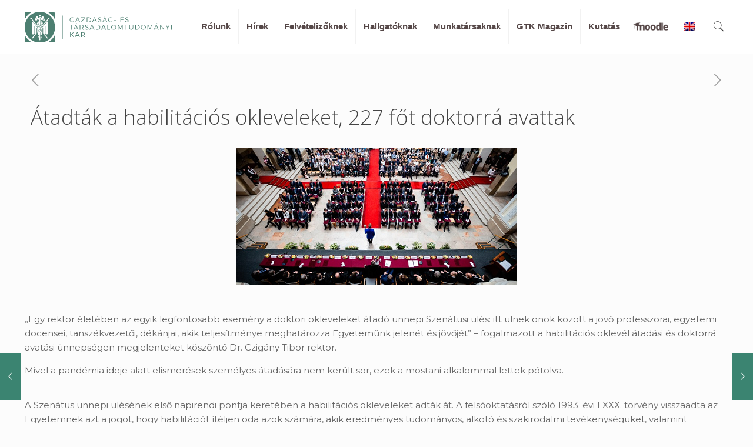

--- FILE ---
content_type: text/html; charset=UTF-8
request_url: https://www.gtk.bme.hu/blog/atadtak-a-habilitacios-okleveleket-227-fot-doktorra-avattak/
body_size: 23631
content:
<!DOCTYPE html>
<html lang="hu-HU" class="no-js" itemscope itemtype="https://schema.org/Article">

<head>

<meta charset="UTF-8" />
<meta name="description" content="A BME Gazdaság- és Társadalomtudományi Kar honlapja."/>
<meta property="og:image" content="https://www.gtk.bme.hu/wp-content/uploads/2022/04/Nevtelen-terv.png"/>
<meta property="og:url" content="https://www.gtk.bme.hu/blog/atadtak-a-habilitacios-okleveleket-227-fot-doktorra-avattak/"/>
<meta property="og:type" content="article"/>
<meta property="og:title" content="Átadták a habilitációs okleveleket, 227 főt doktorrá avattak"/>
<meta property="og:description" content="„Egy rektor életében az egyik legfontosabb esemény a doktori okleveleket […]"/>
<!-- Global site tag (gtag.js) - Google Analytics -->
<script async src="https://www.googletagmanager.com/gtag/js?id=UA-141105076-1"></script>
<script>
  window.dataLayer = window.dataLayer || [];
  function gtag(){dataLayer.push(arguments);}
  gtag('js', new Date());

  gtag('config', 'UA-141105076-1');
</script><title>Átadták a habilitációs okleveleket, 227 főt doktorrá avattak &#8211; BME GTK</title>
<link rel="alternate" hreflang="hu" href="https://www.gtk.bme.hu/blog/atadtak-a-habilitacios-okleveleket-227-fot-doktorra-avattak/" />
<meta name="format-detection" content="telephone=no">
<meta name="viewport" content="width=device-width, initial-scale=1, maximum-scale=1" />
<link rel="shortcut icon" href="/favicon.ico" type="image/x-icon" />
<link rel="apple-touch-icon" href="https://www.gtk.bme.hu/wp-content/uploads/2019/05/apple-touch-icon.png" />
<link rel='dns-prefetch' href='//fonts.googleapis.com' />
<link rel='dns-prefetch' href='//s.w.org' />
<link rel="alternate" type="application/rss+xml" title="BME GTK &raquo; hírcsatorna" href="https://www.gtk.bme.hu/feed/" />
<link rel="alternate" type="application/rss+xml" title="BME GTK &raquo; hozzászólás hírcsatorna" href="https://www.gtk.bme.hu/comments/feed/" />
		<script type="text/javascript">
			window._wpemojiSettings = {"baseUrl":"https:\/\/s.w.org\/images\/core\/emoji\/13.0.0\/72x72\/","ext":".png","svgUrl":"https:\/\/s.w.org\/images\/core\/emoji\/13.0.0\/svg\/","svgExt":".svg","source":{"concatemoji":"https:\/\/www.gtk.bme.hu\/wp-includes\/js\/wp-emoji-release.min.js?ver=5.5.17"}};
			!function(e,a,t){var n,r,o,i=a.createElement("canvas"),p=i.getContext&&i.getContext("2d");function s(e,t){var a=String.fromCharCode;p.clearRect(0,0,i.width,i.height),p.fillText(a.apply(this,e),0,0);e=i.toDataURL();return p.clearRect(0,0,i.width,i.height),p.fillText(a.apply(this,t),0,0),e===i.toDataURL()}function c(e){var t=a.createElement("script");t.src=e,t.defer=t.type="text/javascript",a.getElementsByTagName("head")[0].appendChild(t)}for(o=Array("flag","emoji"),t.supports={everything:!0,everythingExceptFlag:!0},r=0;r<o.length;r++)t.supports[o[r]]=function(e){if(!p||!p.fillText)return!1;switch(p.textBaseline="top",p.font="600 32px Arial",e){case"flag":return s([127987,65039,8205,9895,65039],[127987,65039,8203,9895,65039])?!1:!s([55356,56826,55356,56819],[55356,56826,8203,55356,56819])&&!s([55356,57332,56128,56423,56128,56418,56128,56421,56128,56430,56128,56423,56128,56447],[55356,57332,8203,56128,56423,8203,56128,56418,8203,56128,56421,8203,56128,56430,8203,56128,56423,8203,56128,56447]);case"emoji":return!s([55357,56424,8205,55356,57212],[55357,56424,8203,55356,57212])}return!1}(o[r]),t.supports.everything=t.supports.everything&&t.supports[o[r]],"flag"!==o[r]&&(t.supports.everythingExceptFlag=t.supports.everythingExceptFlag&&t.supports[o[r]]);t.supports.everythingExceptFlag=t.supports.everythingExceptFlag&&!t.supports.flag,t.DOMReady=!1,t.readyCallback=function(){t.DOMReady=!0},t.supports.everything||(n=function(){t.readyCallback()},a.addEventListener?(a.addEventListener("DOMContentLoaded",n,!1),e.addEventListener("load",n,!1)):(e.attachEvent("onload",n),a.attachEvent("onreadystatechange",function(){"complete"===a.readyState&&t.readyCallback()})),(n=t.source||{}).concatemoji?c(n.concatemoji):n.wpemoji&&n.twemoji&&(c(n.twemoji),c(n.wpemoji)))}(window,document,window._wpemojiSettings);
		</script>
		<style type="text/css">
img.wp-smiley,
img.emoji {
	display: inline !important;
	border: none !important;
	box-shadow: none !important;
	height: 1em !important;
	width: 1em !important;
	margin: 0 .07em !important;
	vertical-align: -0.1em !important;
	background: none !important;
	padding: 0 !important;
}
</style>
	<link rel='stylesheet' id='wp-block-library-css'  href='https://www.gtk.bme.hu/wp-includes/css/dist/block-library/style.min.css?ver=5.5.17' type='text/css' media='all' />
<link rel='stylesheet' id='pgc-simply-gallery-block-frontend-css'  href='https://www.gtk.bme.hu/wp-content/plugins/simply-gallery-block/blocks/blocks.uni.css?ver=1.8.1' type='text/css' media='all' />
<link rel='stylesheet' id='ccchildpagescss-css'  href='https://www.gtk.bme.hu/wp-content/plugins/cc-child-pages/includes/css/styles.css?ver=1.40' type='text/css' media='all' />
<link rel='stylesheet' id='ccchildpagesskincss-css'  href='https://www.gtk.bme.hu/wp-content/plugins/cc-child-pages/includes/css/skins.css?ver=1.40' type='text/css' media='all' />
<!--[if lt IE 8]>
<link rel='stylesheet' id='ccchildpagesiecss-css'  href='https://www.gtk.bme.hu/wp-content/plugins/cc-child-pages/includes/css/styles.ie.css?ver=1.40' type='text/css' media='all' />
<![endif]-->
<link rel='stylesheet' id='wpcdt-public-css-css'  href='https://www.gtk.bme.hu/wp-content/plugins/countdown-timer-ultimate/assets/css/wpcdt-public.css?ver=2.0.8' type='text/css' media='all' />
<link rel='stylesheet' id='easy-image-filters-css'  href='https://www.gtk.bme.hu/wp-content/plugins/easy-image-filters/public/css/easy-image-filters-public.css?ver=1.0.0' type='text/css' media='all' />
<link rel='stylesheet' id='rs-plugin-settings-css'  href='https://www.gtk.bme.hu/wp-content/plugins/revslider/public/assets/css/settings.css?ver=5.4.8.3' type='text/css' media='all' />
<style id='rs-plugin-settings-inline-css' type='text/css'>
#rs-demo-id {}
</style>
<link rel='stylesheet' id='wpml-legacy-horizontal-list-0-css'  href='//www.gtk.bme.hu/wp-content/plugins/sitepress-multilingual-cms/templates/language-switchers/legacy-list-horizontal/style.css?ver=1' type='text/css' media='all' />
<link rel='stylesheet' id='mfn-base-css'  href='https://www.gtk.bme.hu/wp-content/themes/betheme/css/base.css?ver=21.9.7' type='text/css' media='all' />
<link rel='stylesheet' id='mfn-layout-css'  href='https://www.gtk.bme.hu/wp-content/themes/betheme/css/layout.css?ver=21.9.7' type='text/css' media='all' />
<link rel='stylesheet' id='mfn-shortcodes-css'  href='https://www.gtk.bme.hu/wp-content/themes/betheme/css/shortcodes.css?ver=21.9.7' type='text/css' media='all' />
<link rel='stylesheet' id='mfn-animations-css'  href='https://www.gtk.bme.hu/wp-content/themes/betheme/assets/animations/animations.min.css?ver=21.9.7' type='text/css' media='all' />
<link rel='stylesheet' id='mfn-jquery-ui-css'  href='https://www.gtk.bme.hu/wp-content/themes/betheme/assets/ui/jquery.ui.all.css?ver=21.9.7' type='text/css' media='all' />
<link rel='stylesheet' id='mfn-jplayer-css'  href='https://www.gtk.bme.hu/wp-content/themes/betheme/assets/jplayer/css/jplayer.blue.monday.css?ver=21.9.7' type='text/css' media='all' />
<link rel='stylesheet' id='mfn-responsive-css'  href='https://www.gtk.bme.hu/wp-content/themes/betheme/css/responsive.css?ver=21.9.7' type='text/css' media='all' />
<link rel='stylesheet' id='mfn-fonts-css'  href='https://fonts.googleapis.com/css?family=Montserrat%3A1%2C300%2C400%2C400italic%2C700%7COpen+Sans%3A1%2C300%2C400%2C400italic%2C700&#038;display=swap&#038;ver=5.5.17' type='text/css' media='all' />
<link rel='stylesheet' id='dflip-icons-style-css'  href='https://www.gtk.bme.hu/wp-content/plugins/3d-flipbook-dflip-lite/assets/css/themify-icons.min.css?ver=1.7.31' type='text/css' media='all' />
<link rel='stylesheet' id='dflip-style-css'  href='https://www.gtk.bme.hu/wp-content/plugins/3d-flipbook-dflip-lite/assets/css/dflip.min.css?ver=1.7.31' type='text/css' media='all' />
<link rel='stylesheet' id='ecae-frontend-css'  href='https://www.gtk.bme.hu/wp-content/plugins/easy-custom-auto-excerpt/assets/style-frontend.css?ver=2.4.12' type='text/css' media='all' />
<link rel='stylesheet' id='ecae-buttonskin-none-css'  href='https://www.gtk.bme.hu/wp-content/plugins/easy-custom-auto-excerpt/buttons/ecae-buttonskin-none.css?ver=2.4.12' type='text/css' media='all' />
<style id='mfn-dynamic-inline-css' type='text/css'>
#Footer{background-image:url(https://www.gtk.bme.hu/wp-content/uploads/2019/01/footer.jpg);background-repeat:no-repeat;background-position:center top;background-size:cover}
html{background-color: #FCFCFC;}#Wrapper,#Content{background-color: #FCFCFC;}body:not(.template-slider) #Header{min-height: 0px;}body.header-below:not(.template-slider) #Header{padding-top: 0px;}body, button, span.date_label, .timeline_items li h3 span, input[type="submit"], input[type="reset"], input[type="button"],input[type="text"], input[type="password"], input[type="tel"], input[type="email"], textarea, select, .offer_li .title h3 {font-family: "Montserrat", Helvetica, Arial, sans-serif;}#menu > ul > li > a, a.action_button, #overlay-menu ul li a {font-family: "Montserrat", Helvetica, Arial, sans-serif;}#Subheader .title {font-family: "Open Sans", Helvetica, Arial, sans-serif;}h1, h2, h3, h4, .text-logo #logo {font-family: "Open Sans", Helvetica, Arial, sans-serif;}h5, h6 {font-family: "Montserrat", Helvetica, Arial, sans-serif;}blockquote {font-family: "Open Sans", Helvetica, Arial, sans-serif;}.chart_box .chart .num, .counter .desc_wrapper .number-wrapper, .how_it_works .image .number,.pricing-box .plan-header .price, .quick_fact .number-wrapper, .woocommerce .product div.entry-summary .price {font-family: "Montserrat", Helvetica, Arial, sans-serif;}body {font-size: 15px;line-height: 24px;font-weight: 400;letter-spacing: 0px;}.big {font-size: 16px;line-height: 28px;font-weight: 400;letter-spacing: 0px;}#menu > ul > li > a, a.action_button, #overlay-menu ul li a{font-size: 15px;font-weight: 600;letter-spacing: 0px;}#overlay-menu ul li a{line-height: 22.5px;}#Subheader .title {font-size: 23px;line-height: 23px;font-weight: 400;letter-spacing: px;}h1, .text-logo #logo {font-size: 25px;line-height: 25px;font-weight: 300;letter-spacing: 0px;}h2 {font-size: 25px;line-height: 25px;font-weight: 300;letter-spacing: 0px;}h3 {font-size: 25px;line-height: 27px;font-weight: 300;letter-spacing: 0px;}h4 {font-size: 21px;line-height: 25px;font-weight: 300;letter-spacing: 0px;}h5 {font-size: 15px;line-height: 19px;font-weight: 700;letter-spacing: 0px;}h6 {font-size: 13px;line-height: 19px;font-weight: 400;letter-spacing: 0px;}#Intro .intro-title {font-size: 70px;line-height: 70px;font-weight: 400;letter-spacing: 0px;}@media only screen and (min-width: 768px) and (max-width: 959px){body {font-size: 13px;line-height: 20px;letter-spacing: 0px;}.big {font-size: 14px;line-height: 24px;letter-spacing: 0px;}#menu > ul > li > a, a.action_button, #overlay-menu ul li a {font-size: 13px;letter-spacing: 0px;}#overlay-menu ul li a{line-height: 19.5px;letter-spacing: 0px;}#Subheader .title {font-size: 20px;line-height: 20px;letter-spacing: 0px;}h1, .text-logo #logo {font-size: 21px;line-height: 21px;letter-spacing: 0px;}h2 {font-size: 21px;line-height: 21px;letter-spacing: 0px;}h3 {font-size: 21px;line-height: 23px;letter-spacing: 0px;}h4 {font-size: 18px;line-height: 21px;letter-spacing: 0px;}h5 {font-size: 13px;line-height: 19px;letter-spacing: 0px;}h6 {font-size: 13px;line-height: 19px;letter-spacing: 0px;}#Intro .intro-title {font-size: 60px;line-height: 60px;letter-spacing: 0px;}blockquote { font-size: 15px;}.chart_box .chart .num { font-size: 45px; line-height: 45px; }.counter .desc_wrapper .number-wrapper { font-size: 45px; line-height: 45px;}.counter .desc_wrapper .title { font-size: 14px; line-height: 18px;}.faq .question .title { font-size: 14px; }.fancy_heading .title { font-size: 38px; line-height: 38px; }.offer .offer_li .desc_wrapper .title h3 { font-size: 32px; line-height: 32px; }.offer_thumb_ul li.offer_thumb_li .desc_wrapper .title h3 {font-size: 32px; line-height: 32px; }.pricing-box .plan-header h2 { font-size: 27px; line-height: 27px; }.pricing-box .plan-header .price > span { font-size: 40px; line-height: 40px; }.pricing-box .plan-header .price sup.currency { font-size: 18px; line-height: 18px; }.pricing-box .plan-header .price sup.period { font-size: 14px; line-height: 14px;}.quick_fact .number { font-size: 80px; line-height: 80px;}.trailer_box .desc h2 { font-size: 27px; line-height: 27px; }.widget > h3 { font-size: 17px; line-height: 20px; }}@media only screen and (min-width: 480px) and (max-width: 767px){body {font-size: 13px;line-height: 19px;letter-spacing: 0px;}.big {font-size: 13px;line-height: 21px;letter-spacing: 0px;}#menu > ul > li > a, a.action_button, #overlay-menu ul li a {font-size: 13px;letter-spacing: 0px;}#overlay-menu ul li a{line-height: 19.5px;letter-spacing: 0px;}#Subheader .title {font-size: 17px;line-height: 19px;letter-spacing: 0px;}h1, .text-logo #logo {font-size: 19px;line-height: 19px;letter-spacing: 0px;}h2 {font-size: 19px;line-height: 19px;letter-spacing: 0px;}h3 {font-size: 19px;line-height: 20px;letter-spacing: 0px;}h4 {font-size: 16px;line-height: 19px;letter-spacing: 0px;}h5 {font-size: 13px;line-height: 19px;letter-spacing: 0px;}h6 {font-size: 13px;line-height: 19px;letter-spacing: 0px;}#Intro .intro-title {font-size: 53px;line-height: 53px;letter-spacing: 0px;}blockquote { font-size: 14px;}.chart_box .chart .num { font-size: 40px; line-height: 40px; }.counter .desc_wrapper .number-wrapper { font-size: 40px; line-height: 40px;}.counter .desc_wrapper .title { font-size: 13px; line-height: 16px;}.faq .question .title { font-size: 13px; }.fancy_heading .title { font-size: 34px; line-height: 34px; }.offer .offer_li .desc_wrapper .title h3 { font-size: 28px; line-height: 28px; }.offer_thumb_ul li.offer_thumb_li .desc_wrapper .title h3 {font-size: 28px; line-height: 28px; }.pricing-box .plan-header h2 { font-size: 24px; line-height: 24px; }.pricing-box .plan-header .price > span { font-size: 34px; line-height: 34px; }.pricing-box .plan-header .price sup.currency { font-size: 16px; line-height: 16px; }.pricing-box .plan-header .price sup.period { font-size: 13px; line-height: 13px;}.quick_fact .number { font-size: 70px; line-height: 70px;}.trailer_box .desc h2 { font-size: 24px; line-height: 24px; }.widget > h3 { font-size: 16px; line-height: 19px; }}@media only screen and (max-width: 479px){body {font-size: 13px;line-height: 19px;letter-spacing: 0px;}.big {font-size: 13px;line-height: 19px;letter-spacing: 0px;}#menu > ul > li > a, a.action_button, #overlay-menu ul li a {font-size: 13px;letter-spacing: 0px;}#overlay-menu ul li a{line-height: 19.5px;letter-spacing: 0px;}#Subheader .title {font-size: 14px;line-height: 19px;letter-spacing: 0px;}h1, .text-logo #logo {font-size: 15px;line-height: 19px;letter-spacing: 0px;}h2 {font-size: 15px;line-height: 19px;letter-spacing: 0px;}h3 {font-size: 15px;line-height: 19px;letter-spacing: 0px;}h4 {font-size: 13px;line-height: 19px;letter-spacing: 0px;}h5 {font-size: 13px;line-height: 19px;letter-spacing: 0px;}h6 {font-size: 13px;line-height: 19px;letter-spacing: 0px;}#Intro .intro-title {font-size: 42px;line-height: 42px;letter-spacing: 0px;}blockquote { font-size: 13px;}.chart_box .chart .num { font-size: 35px; line-height: 35px; }.counter .desc_wrapper .number-wrapper { font-size: 35px; line-height: 35px;}.counter .desc_wrapper .title { font-size: 13px; line-height: 26px;}.faq .question .title { font-size: 13px; }.fancy_heading .title { font-size: 30px; line-height: 30px; }.offer .offer_li .desc_wrapper .title h3 { font-size: 26px; line-height: 26px; }.offer_thumb_ul li.offer_thumb_li .desc_wrapper .title h3 {font-size: 26px; line-height: 26px; }.pricing-box .plan-header h2 { font-size: 21px; line-height: 21px; }.pricing-box .plan-header .price > span { font-size: 32px; line-height: 32px; }.pricing-box .plan-header .price sup.currency { font-size: 14px; line-height: 14px; }.pricing-box .plan-header .price sup.period { font-size: 13px; line-height: 13px;}.quick_fact .number { font-size: 60px; line-height: 60px;}.trailer_box .desc h2 { font-size: 21px; line-height: 21px; }.widget > h3 { font-size: 15px; line-height: 18px; }}.with_aside .sidebar.columns {width: 23%;}.with_aside .sections_group {width: 77%;}.aside_both .sidebar.columns {width: 18%;}.aside_both .sidebar.sidebar-1{margin-left: -82%;}.aside_both .sections_group {width: 64%;margin-left: 18%;}@media only screen and (min-width:1240px){#Wrapper, .with_aside .content_wrapper {max-width: 1240px;}.section_wrapper, .container {max-width: 1220px;}.layout-boxed.header-boxed #Top_bar.is-sticky{max-width: 1240px;}}@media only screen and (max-width: 767px){.section_wrapper,.container,.four.columns .widget-area { max-width: 700px !important; }}.button-default .button, .button-flat .button, .button-round .button {background-color: #f7f7f7;color: #747474;}.button-stroke .button {border-color: #f7f7f7;color: #747474;}.button-stroke .button:hover{background-color: #f7f7f7;color: #fff;}.button-default .button_theme, .button-default button,.button-default input[type="button"], .button-default input[type="reset"], .button-default input[type="submit"],.button-flat .button_theme, .button-flat button,.button-flat input[type="button"], .button-flat input[type="reset"], .button-flat input[type="submit"],.button-round .button_theme, .button-round button,.button-round input[type="button"], .button-round input[type="reset"], .button-round input[type="submit"],.woocommerce #respond input#submit,.woocommerce a.button:not(.default),.woocommerce button.button,.woocommerce input.button,.woocommerce #respond input#submit:hover, .woocommerce a.button:hover, .woocommerce button.button:hover, .woocommerce input.button:hover{color: #ffffff;}.button-stroke .button_theme:hover,.button-stroke button:hover, .button-stroke input[type="submit"]:hover, .button-stroke input[type="reset"]:hover, .button-stroke input[type="button"]:hover,.button-stroke .woocommerce #respond input#submit:hover,.button-stroke .woocommerce a.button:not(.default):hover,.button-stroke .woocommerce button.button:hover,.button-stroke.woocommerce input.button:hover {color: #ffffff !important;}.button-stroke .button_theme:hover .button_icon i{color: #ffffff !important;}.button-default .single_add_to_cart_button, .button-flat .single_add_to_cart_button, .button-round .single_add_to_cart_button,.button-default .woocommerce .button:disabled, .button-flat .woocommerce .button:disabled, .button-round .woocommerce .button:disabled,.button-default .woocommerce .button.alt .button-flat .woocommerce .button.alt, .button-round .woocommerce .button.alt,.button-default a.remove, .button-flat a.remove, .button-round a.remove{color: #ffffff!important;}.action_button, .action_button:hover{background-color: #f7f7f7;color: #747474;}.button-stroke a.action_button{border-color: #f7f7f7;}.button-stroke a.action_button:hover{background-color: #f7f7f7!important;}.footer_button{color: #65666C!important;background-color:transparent;box-shadow:none!important;}.footer_button:after{display:none!important;}.button-custom .button,.button-custom .action_button,.button-custom .footer_button,.button-custom button,.button-custom input[type="button"],.button-custom input[type="reset"],.button-custom input[type="submit"],.button-custom .woocommerce #respond input#submit,.button-custom .woocommerce a.button,.button-custom .woocommerce button.button,.button-custom .woocommerce input.button{font-family: Arial;font-size: 14px;line-height: 14px;font-weight: 400;letter-spacing: 0px;padding: 12px 20px 12px 20px;border-width: 0px;border-radius: 0px;}.button-custom .button{color: #626262;background-color: #dbdddf;border-color: transparent;}.button-custom .button:hover{color: #626262;background-color: #d3d3d3;border-color: transparent;}.button-custom .button_theme,.button-custom button,.button-custom input[type="button"],.button-custom input[type="reset"],.button-custom input[type="submit"],.button-custom .woocommerce #respond input#submit,.button-custom .woocommerce a.button:not(.default),.button-custom .woocommerce button.button,.button-custom .woocommerce input.button{color: #ffffff;background-color: #0095eb;border-color: transparent;}.button-custom .button_theme:hover,.button-custom button:hover,.button-custom input[type="button"]:hover,.button-custom input[type="reset"]:hover,.button-custom input[type="submit"]:hover,.button-custom .woocommerce #respond input#submit:hover,.button-custom .woocommerce a.button:not(.default):hover,.button-custom .woocommerce button.button:hover,.button-custom .woocommerce input.button:hover{color: #ffffff;background-color: #007cc3;border-color: transparent;}.button-custom .action_button{color: #626262;background-color: #dbdddf;border-color: transparent;}.button-custom .action_button:hover{color: #626262;background-color: #d3d3d3;border-color: transparent;}.button-custom .single_add_to_cart_button,.button-custom .woocommerce .button:disabled,.button-custom .woocommerce .button.alt,.button-custom a.remove{line-height: 14px!important;padding: 12px 20px 12px 20px!important;color: #ffffff!important;background-color: #0095eb!important;}.button-custom .single_add_to_cart_button:hover,.button-custom .woocommerce .button:disabled:hover,.button-custom .woocommerce .button.alt:hover,.button-custom a.remove:hover{color: #ffffff!important;background-color: #007cc3!important;}#Top_bar #logo,.header-fixed #Top_bar #logo,.header-plain #Top_bar #logo,.header-transparent #Top_bar #logo {height: 60px;line-height: 60px;padding: 15px 0;}.logo-overflow #Top_bar:not(.is-sticky) .logo {height: 90px;}#Top_bar .menu > li > a {padding: 15px 0;}.menu-highlight:not(.header-creative) #Top_bar .menu > li > a {margin: 20px 0;}.header-plain:not(.menu-highlight) #Top_bar .menu > li > a span:not(.description) {line-height: 90px;}.header-fixed #Top_bar .menu > li > a {padding: 30px 0;}#Top_bar .top_bar_right,.header-plain #Top_bar .top_bar_right {height: 90px;}#Top_bar .top_bar_right_wrapper {top: 25px;}.header-plain #Top_bar a#header_cart,.header-plain #Top_bar a#search_button,.header-plain #Top_bar .wpml-languages {line-height: 90px;}.header-plain #Top_bar a.action_button {line-height: 90px!important;}@media only screen and (max-width: 767px){#Top_bar a.responsive-menu-toggle {top: 40px;}.mobile-header-mini #Top_bar #logo{height:50px!important;line-height:50px!important;margin:5px 0;}}.twentytwenty-before-label::before{content:"Before"}.twentytwenty-after-label::before{content:"After"}#Side_slide{right:-250px;width:250px;}#Side_slide.left{left:-250px;}.blog-teaser li .desc-wrapper .desc{background-position-y:-1px;}@media only screen and ( max-width: 767px ){body:not(.template-slider) #Header{min-height: ;}#Subheader{padding: ;}}@media only screen and (min-width: 1240px){body:not(.header-simple) #Top_bar #menu{display:block!important}.tr-menu #Top_bar #menu{background:none!important}#Top_bar .menu > li > ul.mfn-megamenu{width:984px}#Top_bar .menu > li > ul.mfn-megamenu > li{float:left}#Top_bar .menu > li > ul.mfn-megamenu > li.mfn-megamenu-cols-1{width:100%}#Top_bar .menu > li > ul.mfn-megamenu > li.mfn-megamenu-cols-2{width:50%}#Top_bar .menu > li > ul.mfn-megamenu > li.mfn-megamenu-cols-3{width:33.33%}#Top_bar .menu > li > ul.mfn-megamenu > li.mfn-megamenu-cols-4{width:25%}#Top_bar .menu > li > ul.mfn-megamenu > li.mfn-megamenu-cols-5{width:20%}#Top_bar .menu > li > ul.mfn-megamenu > li.mfn-megamenu-cols-6{width:16.66%}#Top_bar .menu > li > ul.mfn-megamenu > li > ul{display:block!important;position:inherit;left:auto;top:auto;border-width:0 1px 0 0}#Top_bar .menu > li > ul.mfn-megamenu > li:last-child > ul{border:0}#Top_bar .menu > li > ul.mfn-megamenu > li > ul li{width:auto}#Top_bar .menu > li > ul.mfn-megamenu a.mfn-megamenu-title{text-transform:uppercase;font-weight:400;background:none}#Top_bar .menu > li > ul.mfn-megamenu a .menu-arrow{display:none}.menuo-right #Top_bar .menu > li > ul.mfn-megamenu{left:auto;right:0}.menuo-right #Top_bar .menu > li > ul.mfn-megamenu-bg{box-sizing:border-box}#Top_bar .menu > li > ul.mfn-megamenu-bg{padding:20px 166px 20px 20px;background-repeat:no-repeat;background-position:right bottom}.rtl #Top_bar .menu > li > ul.mfn-megamenu-bg{padding-left:166px;padding-right:20px;background-position:left bottom}#Top_bar .menu > li > ul.mfn-megamenu-bg > li{background:none}#Top_bar .menu > li > ul.mfn-megamenu-bg > li a{border:none}#Top_bar .menu > li > ul.mfn-megamenu-bg > li > ul{background:none!important;-webkit-box-shadow:0 0 0 0;-moz-box-shadow:0 0 0 0;box-shadow:0 0 0 0}.mm-vertical #Top_bar .container{position:relative;}.mm-vertical #Top_bar .top_bar_left{position:static;}.mm-vertical #Top_bar .menu > li ul{box-shadow:0 0 0 0 transparent!important;background-image:none;}.mm-vertical #Top_bar .menu > li > ul.mfn-megamenu{width:98%!important;margin:0 1%;padding:20px 0;}.mm-vertical.header-plain #Top_bar .menu > li > ul.mfn-megamenu{width:100%!important;margin:0;}.mm-vertical #Top_bar .menu > li > ul.mfn-megamenu > li{display:table-cell;float:none!important;width:10%;padding:0 15px;border-right:1px solid rgba(0, 0, 0, 0.05);}.mm-vertical #Top_bar .menu > li > ul.mfn-megamenu > li:last-child{border-right-width:0}.mm-vertical #Top_bar .menu > li > ul.mfn-megamenu > li.hide-border{border-right-width:0}.mm-vertical #Top_bar .menu > li > ul.mfn-megamenu > li a{border-bottom-width:0;padding:9px 15px;line-height:120%;}.mm-vertical #Top_bar .menu > li > ul.mfn-megamenu a.mfn-megamenu-title{font-weight:700;}.rtl .mm-vertical #Top_bar .menu > li > ul.mfn-megamenu > li:first-child{border-right-width:0}.rtl .mm-vertical #Top_bar .menu > li > ul.mfn-megamenu > li:last-child{border-right-width:1px}.header-plain:not(.menuo-right) #Header .top_bar_left{width:auto!important}.header-stack.header-center #Top_bar #menu{display:inline-block!important}.header-simple #Top_bar #menu{display:none;height:auto;width:300px;bottom:auto;top:100%;right:1px;position:absolute;margin:0}.header-simple #Header a.responsive-menu-toggle{display:block;right:10px}.header-simple #Top_bar #menu > ul{width:100%;float:left}.header-simple #Top_bar #menu ul li{width:100%;padding-bottom:0;border-right:0;position:relative}.header-simple #Top_bar #menu ul li a{padding:0 20px;margin:0;display:block;height:auto;line-height:normal;border:none}.header-simple #Top_bar #menu ul li a:after{display:none}.header-simple #Top_bar #menu ul li a span{border:none;line-height:44px;display:inline;padding:0}.header-simple #Top_bar #menu ul li.submenu .menu-toggle{display:block;position:absolute;right:0;top:0;width:44px;height:44px;line-height:44px;font-size:30px;font-weight:300;text-align:center;cursor:pointer;color:#444;opacity:0.33;}.header-simple #Top_bar #menu ul li.submenu .menu-toggle:after{content:"+"}.header-simple #Top_bar #menu ul li.hover > .menu-toggle:after{content:"-"}.header-simple #Top_bar #menu ul li.hover a{border-bottom:0}.header-simple #Top_bar #menu ul.mfn-megamenu li .menu-toggle{display:none}.header-simple #Top_bar #menu ul li ul{position:relative!important;left:0!important;top:0;padding:0;margin:0!important;width:auto!important;background-image:none}.header-simple #Top_bar #menu ul li ul li{width:100%!important;display:block;padding:0;}.header-simple #Top_bar #menu ul li ul li a{padding:0 20px 0 30px}.header-simple #Top_bar #menu ul li ul li a .menu-arrow{display:none}.header-simple #Top_bar #menu ul li ul li a span{padding:0}.header-simple #Top_bar #menu ul li ul li a span:after{display:none!important}.header-simple #Top_bar .menu > li > ul.mfn-megamenu a.mfn-megamenu-title{text-transform:uppercase;font-weight:400}.header-simple #Top_bar .menu > li > ul.mfn-megamenu > li > ul{display:block!important;position:inherit;left:auto;top:auto}.header-simple #Top_bar #menu ul li ul li ul{border-left:0!important;padding:0;top:0}.header-simple #Top_bar #menu ul li ul li ul li a{padding:0 20px 0 40px}.rtl.header-simple #Top_bar #menu{left:1px;right:auto}.rtl.header-simple #Top_bar a.responsive-menu-toggle{left:10px;right:auto}.rtl.header-simple #Top_bar #menu ul li.submenu .menu-toggle{left:0;right:auto}.rtl.header-simple #Top_bar #menu ul li ul{left:auto!important;right:0!important}.rtl.header-simple #Top_bar #menu ul li ul li a{padding:0 30px 0 20px}.rtl.header-simple #Top_bar #menu ul li ul li ul li a{padding:0 40px 0 20px}.menu-highlight #Top_bar .menu > li{margin:0 2px}.menu-highlight:not(.header-creative) #Top_bar .menu > li > a{margin:20px 0;padding:0;-webkit-border-radius:5px;border-radius:5px}.menu-highlight #Top_bar .menu > li > a:after{display:none}.menu-highlight #Top_bar .menu > li > a span:not(.description){line-height:50px}.menu-highlight #Top_bar .menu > li > a span.description{display:none}.menu-highlight.header-stack #Top_bar .menu > li > a{margin:10px 0!important}.menu-highlight.header-stack #Top_bar .menu > li > a span:not(.description){line-height:40px}.menu-highlight.header-transparent #Top_bar .menu > li > a{margin:5px 0}.menu-highlight.header-simple #Top_bar #menu ul li,.menu-highlight.header-creative #Top_bar #menu ul li{margin:0}.menu-highlight.header-simple #Top_bar #menu ul li > a,.menu-highlight.header-creative #Top_bar #menu ul li > a{-webkit-border-radius:0;border-radius:0}.menu-highlight:not(.header-fixed):not(.header-simple) #Top_bar.is-sticky .menu > li > a{margin:10px 0!important;padding:5px 0!important}.menu-highlight:not(.header-fixed):not(.header-simple) #Top_bar.is-sticky .menu > li > a span{line-height:30px!important}.header-modern.menu-highlight.menuo-right .menu_wrapper{margin-right:20px}.menu-line-below #Top_bar .menu > li > a:after{top:auto;bottom:-4px}.menu-line-below #Top_bar.is-sticky .menu > li > a:after{top:auto;bottom:-4px}.menu-line-below-80 #Top_bar:not(.is-sticky) .menu > li > a:after{height:4px;left:10%;top:50%;margin-top:20px;width:80%}.menu-line-below-80-1 #Top_bar:not(.is-sticky) .menu > li > a:after{height:1px;left:10%;top:50%;margin-top:20px;width:80%}.menu-link-color #Top_bar .menu > li > a:after{display:none!important}.menu-arrow-top #Top_bar .menu > li > a:after{background:none repeat scroll 0 0 rgba(0,0,0,0)!important;border-color:#ccc transparent transparent;border-style:solid;border-width:7px 7px 0;display:block;height:0;left:50%;margin-left:-7px;top:0!important;width:0}.menu-arrow-top #Top_bar.is-sticky .menu > li > a:after{top:0!important}.menu-arrow-bottom #Top_bar .menu > li > a:after{background:none!important;border-color:transparent transparent #ccc;border-style:solid;border-width:0 7px 7px;display:block;height:0;left:50%;margin-left:-7px;top:auto;bottom:0;width:0}.menu-arrow-bottom #Top_bar.is-sticky .menu > li > a:after{top:auto;bottom:0}.menuo-no-borders #Top_bar .menu > li > a span{border-width:0!important}.menuo-no-borders #Header_creative #Top_bar .menu > li > a span{border-bottom-width:0}.menuo-no-borders.header-plain #Top_bar a#header_cart,.menuo-no-borders.header-plain #Top_bar a#search_button,.menuo-no-borders.header-plain #Top_bar .wpml-languages,.menuo-no-borders.header-plain #Top_bar a.action_button{border-width:0}.menuo-right #Top_bar .menu_wrapper{float:right}.menuo-right.header-stack:not(.header-center) #Top_bar .menu_wrapper{margin-right:150px}body.header-creative{padding-left:50px}body.header-creative.header-open{padding-left:250px}body.error404,body.under-construction,body.template-blank{padding-left:0!important}.header-creative.footer-fixed #Footer,.header-creative.footer-sliding #Footer,.header-creative.footer-stick #Footer.is-sticky{box-sizing:border-box;padding-left:50px;}.header-open.footer-fixed #Footer,.header-open.footer-sliding #Footer,.header-creative.footer-stick #Footer.is-sticky{padding-left:250px;}.header-rtl.header-creative.footer-fixed #Footer,.header-rtl.header-creative.footer-sliding #Footer,.header-rtl.header-creative.footer-stick #Footer.is-sticky{padding-left:0;padding-right:50px;}.header-rtl.header-open.footer-fixed #Footer,.header-rtl.header-open.footer-sliding #Footer,.header-rtl.header-creative.footer-stick #Footer.is-sticky{padding-right:250px;}#Header_creative{background-color:#fff;position:fixed;width:250px;height:100%;left:-200px;top:0;z-index:9002;-webkit-box-shadow:2px 0 4px 2px rgba(0,0,0,.15);box-shadow:2px 0 4px 2px rgba(0,0,0,.15)}#Header_creative .container{width:100%}#Header_creative .creative-wrapper{opacity:0;margin-right:50px}#Header_creative a.creative-menu-toggle{display:block;width:34px;height:34px;line-height:34px;font-size:22px;text-align:center;position:absolute;top:10px;right:8px;border-radius:3px}.admin-bar #Header_creative a.creative-menu-toggle{top:42px}#Header_creative #Top_bar{position:static;width:100%}#Header_creative #Top_bar .top_bar_left{width:100%!important;float:none}#Header_creative #Top_bar .top_bar_right{width:100%!important;float:none;height:auto;margin-bottom:35px;text-align:center;padding:0 20px;top:0;-webkit-box-sizing:border-box;-moz-box-sizing:border-box;box-sizing:border-box}#Header_creative #Top_bar .top_bar_right:before{display:none}#Header_creative #Top_bar .top_bar_right_wrapper{top:0}#Header_creative #Top_bar .logo{float:none;text-align:center;margin:15px 0}#Header_creative #Top_bar #menu{background-color:transparent}#Header_creative #Top_bar .menu_wrapper{float:none;margin:0 0 30px}#Header_creative #Top_bar .menu > li{width:100%;float:none;position:relative}#Header_creative #Top_bar .menu > li > a{padding:0;text-align:center}#Header_creative #Top_bar .menu > li > a:after{display:none}#Header_creative #Top_bar .menu > li > a span{border-right:0;border-bottom-width:1px;line-height:38px}#Header_creative #Top_bar .menu li ul{left:100%;right:auto;top:0;box-shadow:2px 2px 2px 0 rgba(0,0,0,0.03);-webkit-box-shadow:2px 2px 2px 0 rgba(0,0,0,0.03)}#Header_creative #Top_bar .menu > li > ul.mfn-megamenu{margin:0;width:700px!important;}#Header_creative #Top_bar .menu > li > ul.mfn-megamenu > li > ul{left:0}#Header_creative #Top_bar .menu li ul li a{padding-top:9px;padding-bottom:8px}#Header_creative #Top_bar .menu li ul li ul{top:0}#Header_creative #Top_bar .menu > li > a span.description{display:block;font-size:13px;line-height:28px!important;clear:both}#Header_creative #Top_bar .search_wrapper{left:100%;top:auto;bottom:0}#Header_creative #Top_bar a#header_cart{display:inline-block;float:none;top:3px}#Header_creative #Top_bar a#search_button{display:inline-block;float:none;top:3px}#Header_creative #Top_bar .wpml-languages{display:inline-block;float:none;top:0}#Header_creative #Top_bar .wpml-languages.enabled:hover a.active{padding-bottom:11px}#Header_creative #Top_bar .action_button{display:inline-block;float:none;top:16px;margin:0}#Header_creative #Top_bar .banner_wrapper{display:block;text-align:center}#Header_creative #Top_bar .banner_wrapper img{max-width:100%;height:auto;display:inline-block}#Header_creative #Action_bar{display:none;position:absolute;bottom:0;top:auto;clear:both;padding:0 20px;box-sizing:border-box}#Header_creative #Action_bar .contact_details{text-align:center;margin-bottom:20px}#Header_creative #Action_bar .contact_details li{padding:0}#Header_creative #Action_bar .social{float:none;text-align:center;padding:5px 0 15px}#Header_creative #Action_bar .social li{margin-bottom:2px}#Header_creative #Action_bar .social-menu{float:none;text-align:center}#Header_creative #Action_bar .social-menu li{border-color:rgba(0,0,0,.1)}#Header_creative .social li a{color:rgba(0,0,0,.5)}#Header_creative .social li a:hover{color:#000}#Header_creative .creative-social{position:absolute;bottom:10px;right:0;width:50px}#Header_creative .creative-social li{display:block;float:none;width:100%;text-align:center;margin-bottom:5px}.header-creative .fixed-nav.fixed-nav-prev{margin-left:50px}.header-creative.header-open .fixed-nav.fixed-nav-prev{margin-left:250px}.menuo-last #Header_creative #Top_bar .menu li.last ul{top:auto;bottom:0}.header-open #Header_creative{left:0}.header-open #Header_creative .creative-wrapper{opacity:1;margin:0!important;}.header-open #Header_creative .creative-menu-toggle,.header-open #Header_creative .creative-social{display:none}.header-open #Header_creative #Action_bar{display:block}body.header-rtl.header-creative{padding-left:0;padding-right:50px}.header-rtl #Header_creative{left:auto;right:-200px}.header-rtl #Header_creative .creative-wrapper{margin-left:50px;margin-right:0}.header-rtl #Header_creative a.creative-menu-toggle{left:8px;right:auto}.header-rtl #Header_creative .creative-social{left:0;right:auto}.header-rtl #Footer #back_to_top.sticky{right:125px}.header-rtl #popup_contact{right:70px}.header-rtl #Header_creative #Top_bar .menu li ul{left:auto;right:100%}.header-rtl #Header_creative #Top_bar .search_wrapper{left:auto;right:100%;}.header-rtl .fixed-nav.fixed-nav-prev{margin-left:0!important}.header-rtl .fixed-nav.fixed-nav-next{margin-right:50px}body.header-rtl.header-creative.header-open{padding-left:0;padding-right:250px!important}.header-rtl.header-open #Header_creative{left:auto;right:0}.header-rtl.header-open #Footer #back_to_top.sticky{right:325px}.header-rtl.header-open #popup_contact{right:270px}.header-rtl.header-open .fixed-nav.fixed-nav-next{margin-right:250px}#Header_creative.active{left:-1px;}.header-rtl #Header_creative.active{left:auto;right:-1px;}#Header_creative.active .creative-wrapper{opacity:1;margin:0}.header-creative .vc_row[data-vc-full-width]{padding-left:50px}.header-creative.header-open .vc_row[data-vc-full-width]{padding-left:250px}.header-open .vc_parallax .vc_parallax-inner { left:auto; width: calc(100% - 250px); }.header-open.header-rtl .vc_parallax .vc_parallax-inner { left:0; right:auto; }#Header_creative.scroll{height:100%;overflow-y:auto}#Header_creative.scroll:not(.dropdown) .menu li ul{display:none!important}#Header_creative.scroll #Action_bar{position:static}#Header_creative.dropdown{outline:none}#Header_creative.dropdown #Top_bar .menu_wrapper{float:left}#Header_creative.dropdown #Top_bar #menu ul li{position:relative;float:left}#Header_creative.dropdown #Top_bar #menu ul li a:after{display:none}#Header_creative.dropdown #Top_bar #menu ul li a span{line-height:38px;padding:0}#Header_creative.dropdown #Top_bar #menu ul li.submenu .menu-toggle{display:block;position:absolute;right:0;top:0;width:38px;height:38px;line-height:38px;font-size:26px;font-weight:300;text-align:center;cursor:pointer;color:#444;opacity:0.33;}#Header_creative.dropdown #Top_bar #menu ul li.submenu .menu-toggle:after{content:"+"}#Header_creative.dropdown #Top_bar #menu ul li.hover > .menu-toggle:after{content:"-"}#Header_creative.dropdown #Top_bar #menu ul li.hover a{border-bottom:0}#Header_creative.dropdown #Top_bar #menu ul.mfn-megamenu li .menu-toggle{display:none}#Header_creative.dropdown #Top_bar #menu ul li ul{position:relative!important;left:0!important;top:0;padding:0;margin-left:0!important;width:auto!important;background-image:none}#Header_creative.dropdown #Top_bar #menu ul li ul li{width:100%!important}#Header_creative.dropdown #Top_bar #menu ul li ul li a{padding:0 10px;text-align:center}#Header_creative.dropdown #Top_bar #menu ul li ul li a .menu-arrow{display:none}#Header_creative.dropdown #Top_bar #menu ul li ul li a span{padding:0}#Header_creative.dropdown #Top_bar #menu ul li ul li a span:after{display:none!important}#Header_creative.dropdown #Top_bar .menu > li > ul.mfn-megamenu a.mfn-megamenu-title{text-transform:uppercase;font-weight:400}#Header_creative.dropdown #Top_bar .menu > li > ul.mfn-megamenu > li > ul{display:block!important;position:inherit;left:auto;top:auto}#Header_creative.dropdown #Top_bar #menu ul li ul li ul{border-left:0!important;padding:0;top:0}#Header_creative{transition: left .5s ease-in-out, right .5s ease-in-out;}#Header_creative .creative-wrapper{transition: opacity .5s ease-in-out, margin 0s ease-in-out .5s;}#Header_creative.active .creative-wrapper{transition: opacity .5s ease-in-out, margin 0s ease-in-out;}}@media only screen and (min-width: 1240px){#Top_bar.is-sticky{position:fixed!important;width:100%;left:0;top:-60px;height:60px;z-index:701;background:#fff;opacity:.97;-webkit-box-shadow:0 2px 5px 0 rgba(0,0,0,0.1);-moz-box-shadow:0 2px 5px 0 rgba(0,0,0,0.1);box-shadow:0 2px 5px 0 rgba(0,0,0,0.1)}.layout-boxed.header-boxed #Top_bar.is-sticky{max-width:1240px;left:50%;-webkit-transform:translateX(-50%);transform:translateX(-50%)}#Top_bar.is-sticky .top_bar_left,#Top_bar.is-sticky .top_bar_right,#Top_bar.is-sticky .top_bar_right:before{background:none;box-shadow:unset}#Top_bar.is-sticky .top_bar_right{top:-4px;height:auto;}#Top_bar.is-sticky .top_bar_right_wrapper{top:15px}.header-plain #Top_bar.is-sticky .top_bar_right_wrapper{top:0}#Top_bar.is-sticky .logo{width:auto;margin:0 30px 0 20px;padding:0}#Top_bar.is-sticky #logo,#Top_bar.is-sticky .custom-logo-link{padding:5px 0!important;height:50px!important;line-height:50px!important}.logo-no-sticky-padding #Top_bar.is-sticky #logo{height:60px!important;line-height:60px!important}#Top_bar.is-sticky #logo img.logo-main{display:none}#Top_bar.is-sticky #logo img.logo-sticky{display:inline;max-height:35px;}#Top_bar.is-sticky .menu_wrapper{clear:none}#Top_bar.is-sticky .menu_wrapper .menu > li > a{padding:15px 0}#Top_bar.is-sticky .menu > li > a,#Top_bar.is-sticky .menu > li > a span{line-height:30px}#Top_bar.is-sticky .menu > li > a:after{top:auto;bottom:-4px}#Top_bar.is-sticky .menu > li > a span.description{display:none}#Top_bar.is-sticky .secondary_menu_wrapper,#Top_bar.is-sticky .banner_wrapper{display:none}.header-overlay #Top_bar.is-sticky{display:none}.sticky-dark #Top_bar.is-sticky,.sticky-dark #Top_bar.is-sticky #menu{background:rgba(0,0,0,.8)}.sticky-dark #Top_bar.is-sticky .menu > li:not(.current-menu-item) > a{color:#fff}.sticky-dark #Top_bar.is-sticky .top_bar_right a:not(.action_button){color:rgba(255,255,255,.8)}.sticky-dark #Top_bar.is-sticky .wpml-languages a.active,.sticky-dark #Top_bar.is-sticky .wpml-languages ul.wpml-lang-dropdown{background:rgba(0,0,0,0.1);border-color:rgba(0,0,0,0.1)}.sticky-white #Top_bar.is-sticky,.sticky-white #Top_bar.is-sticky #menu{background:rgba(255,255,255,.8)}.sticky-white #Top_bar.is-sticky .menu > li:not(.current-menu-item) > a{color:#222}.sticky-white #Top_bar.is-sticky .top_bar_right a:not(.action_button){color:rgba(0,0,0,.8)}.sticky-white #Top_bar.is-sticky .wpml-languages a.active,.sticky-white #Top_bar.is-sticky .wpml-languages ul.wpml-lang-dropdown{background:rgba(255,255,255,0.1);border-color:rgba(0,0,0,0.1)}}@media only screen and (min-width: 768px) and (max-width: 1240px){.header_placeholder{height:0!important}}@media only screen and (max-width: 1239px){#Top_bar #menu{display:none;height:auto;width:300px;bottom:auto;top:100%;right:1px;position:absolute;margin:0}#Top_bar a.responsive-menu-toggle{display:block}#Top_bar #menu > ul{width:100%;float:left}#Top_bar #menu ul li{width:100%;padding-bottom:0;border-right:0;position:relative}#Top_bar #menu ul li a{padding:0 25px;margin:0;display:block;height:auto;line-height:normal;border:none}#Top_bar #menu ul li a:after{display:none}#Top_bar #menu ul li a span{border:none;line-height:44px;display:inline;padding:0}#Top_bar #menu ul li a span.description{margin:0 0 0 5px}#Top_bar #menu ul li.submenu .menu-toggle{display:block;position:absolute;right:15px;top:0;width:44px;height:44px;line-height:44px;font-size:30px;font-weight:300;text-align:center;cursor:pointer;color:#444;opacity:0.33;}#Top_bar #menu ul li.submenu .menu-toggle:after{content:"+"}#Top_bar #menu ul li.hover > .menu-toggle:after{content:"-"}#Top_bar #menu ul li.hover a{border-bottom:0}#Top_bar #menu ul li a span:after{display:none!important}#Top_bar #menu ul.mfn-megamenu li .menu-toggle{display:none}#Top_bar #menu ul li ul{position:relative!important;left:0!important;top:0;padding:0;margin-left:0!important;width:auto!important;background-image:none!important;box-shadow:0 0 0 0 transparent!important;-webkit-box-shadow:0 0 0 0 transparent!important}#Top_bar #menu ul li ul li{width:100%!important}#Top_bar #menu ul li ul li a{padding:0 20px 0 35px}#Top_bar #menu ul li ul li a .menu-arrow{display:none}#Top_bar #menu ul li ul li a span{padding:0}#Top_bar #menu ul li ul li a span:after{display:none!important}#Top_bar .menu > li > ul.mfn-megamenu a.mfn-megamenu-title{text-transform:uppercase;font-weight:400}#Top_bar .menu > li > ul.mfn-megamenu > li > ul{display:block!important;position:inherit;left:auto;top:auto}#Top_bar #menu ul li ul li ul{border-left:0!important;padding:0;top:0}#Top_bar #menu ul li ul li ul li a{padding:0 20px 0 45px}.rtl #Top_bar #menu{left:1px;right:auto}.rtl #Top_bar a.responsive-menu-toggle{left:20px;right:auto}.rtl #Top_bar #menu ul li.submenu .menu-toggle{left:15px;right:auto;border-left:none;border-right:1px solid #eee}.rtl #Top_bar #menu ul li ul{left:auto!important;right:0!important}.rtl #Top_bar #menu ul li ul li a{padding:0 30px 0 20px}.rtl #Top_bar #menu ul li ul li ul li a{padding:0 40px 0 20px}.header-stack .menu_wrapper a.responsive-menu-toggle{position:static!important;margin:11px 0!important}.header-stack .menu_wrapper #menu{left:0;right:auto}.rtl.header-stack #Top_bar #menu{left:auto;right:0}.admin-bar #Header_creative{top:32px}.header-creative.layout-boxed{padding-top:85px}.header-creative.layout-full-width #Wrapper{padding-top:60px}#Header_creative{position:fixed;width:100%;left:0!important;top:0;z-index:1001}#Header_creative .creative-wrapper{display:block!important;opacity:1!important}#Header_creative .creative-menu-toggle,#Header_creative .creative-social{display:none!important;opacity:1!important}#Header_creative #Top_bar{position:static;width:100%}#Header_creative #Top_bar #logo,#Header_creative #Top_bar .custom-logo-link{height:50px;line-height:50px;padding:5px 0}#Header_creative #Top_bar #logo img.logo-sticky{max-height:40px!important}#Header_creative #logo img.logo-main{display:none}#Header_creative #logo img.logo-sticky{display:inline-block}.logo-no-sticky-padding #Header_creative #Top_bar #logo{height:60px;line-height:60px;padding:0}.logo-no-sticky-padding #Header_creative #Top_bar #logo img.logo-sticky{max-height:60px!important}#Header_creative #Action_bar{display:none}#Header_creative #Top_bar .top_bar_right{height:60px;top:0}#Header_creative #Top_bar .top_bar_right:before{display:none}#Header_creative #Top_bar .top_bar_right_wrapper{top:0;padding-top:9px}#Header_creative.scroll{overflow:visible!important}}#Header_wrapper, #Intro {background-color: #687c62;}#Subheader {background-color: rgba(115,132,139,1);}.header-classic #Action_bar, .header-fixed #Action_bar, .header-plain #Action_bar, .header-split #Action_bar, .header-stack #Action_bar {background-color: #292b33;}#Sliding-top {background-color: #1d2528;}#Sliding-top a.sliding-top-control {border-right-color: #1d2528;}#Sliding-top.st-center a.sliding-top-control,#Sliding-top.st-left a.sliding-top-control {border-top-color: #1d2528;}#Footer {background-color: #949494;}body, ul.timeline_items, .icon_box a .desc, .icon_box a:hover .desc, .feature_list ul li a, .list_item a, .list_item a:hover,.widget_recent_entries ul li a, .flat_box a, .flat_box a:hover, .story_box .desc, .content_slider.carouselul li a .title,.content_slider.flat.description ul li .desc, .content_slider.flat.description ul li a .desc, .post-nav.minimal a i {color: #656565;}.post-nav.minimal a svg {fill: #656565;}.themecolor, .opening_hours .opening_hours_wrapper li span, .fancy_heading_icon .icon_top,.fancy_heading_arrows .icon-right-dir, .fancy_heading_arrows .icon-left-dir, .fancy_heading_line .title,.button-love a.mfn-love, .format-link .post-title .icon-link, .pager-single > span, .pager-single a:hover,.widget_meta ul, .widget_pages ul, .widget_rss ul, .widget_mfn_recent_comments ul li:after, .widget_archive ul,.widget_recent_comments ul li:after, .widget_nav_menu ul, .woocommerce ul.products li.product .price, .shop_slider .shop_slider_ul li .item_wrapper .price,.woocommerce-page ul.products li.product .price, .widget_price_filter .price_label .from, .widget_price_filter .price_label .to,.woocommerce ul.product_list_widget li .quantity .amount, .woocommerce .product div.entry-summary .price, .woocommerce .star-rating span,#Error_404 .error_pic i, .style-simple #Filters .filters_wrapper ul li a:hover, .style-simple #Filters .filters_wrapper ul li.current-cat a,.style-simple .quick_fact .title {color: #3B8471;}.themebg,#comments .commentlist > li .reply a.comment-reply-link,#Filters .filters_wrapper ul li a:hover,#Filters .filters_wrapper ul li.current-cat a,.fixed-nav .arrow,.offer_thumb .slider_pagination a:before,.offer_thumb .slider_pagination a.selected:after,.pager .pages a:hover,.pager .pages a.active,.pager .pages span.page-numbers.current,.pager-single span:after,.portfolio_group.exposure .portfolio-item .desc-inner .line,.Recent_posts ul li .desc:after,.Recent_posts ul li .photo .c,.slider_pagination a.selected,.slider_pagination .slick-active a,.slider_pagination a.selected:after,.slider_pagination .slick-active a:after,.testimonials_slider .slider_images,.testimonials_slider .slider_images a:after,.testimonials_slider .slider_images:before,#Top_bar a#header_cart span,.widget_categories ul,.widget_mfn_menu ul li a:hover,.widget_mfn_menu ul li.current-menu-item:not(.current-menu-ancestor) > a,.widget_mfn_menu ul li.current_page_item:not(.current_page_ancestor) > a,.widget_product_categories ul,.widget_recent_entries ul li:after,.woocommerce-account table.my_account_orders .order-number a,.woocommerce-MyAccount-navigation ul li.is-active a,.style-simple .accordion .question:after,.style-simple .faq .question:after,.style-simple .icon_box .desc_wrapper .title:before,.style-simple #Filters .filters_wrapper ul li a:after,.style-simple .article_box .desc_wrapper p:after,.style-simple .sliding_box .desc_wrapper:after,.style-simple .trailer_box:hover .desc,.tp-bullets.simplebullets.round .bullet.selected,.tp-bullets.simplebullets.round .bullet.selected:after,.tparrows.default,.tp-bullets.tp-thumbs .bullet.selected:after{background-color: #3B8471;}.Latest_news ul li .photo, .Recent_posts.blog_news ul li .photo, .style-simple .opening_hours .opening_hours_wrapper li label,.style-simple .timeline_items li:hover h3, .style-simple .timeline_items li:nth-child(even):hover h3,.style-simple .timeline_items li:hover .desc, .style-simple .timeline_items li:nth-child(even):hover,.style-simple .offer_thumb .slider_pagination a.selected {border-color: #3B8471;}a {color: #3B8471;}a:hover {color: #780c0c;}*::-moz-selection {background-color: #0095eb;color: white;}*::selection {background-color: #0095eb;color: white;}.blockquote p.author span, .counter .desc_wrapper .title, .article_box .desc_wrapper p, .team .desc_wrapper p.subtitle,.pricing-box .plan-header p.subtitle, .pricing-box .plan-header .price sup.period, .chart_box p, .fancy_heading .inside,.fancy_heading_line .slogan, .post-meta, .post-meta a, .post-footer, .post-footer a span.label, .pager .pages a, .button-love a .label,.pager-single a, #comments .commentlist > li .comment-author .says, .fixed-nav .desc .date, .filters_buttons li.label, .Recent_posts ul li a .desc .date,.widget_recent_entries ul li .post-date, .tp_recent_tweets .twitter_time, .widget_price_filter .price_label, .shop-filters .woocommerce-result-count,.woocommerce ul.product_list_widget li .quantity, .widget_shopping_cart ul.product_list_widget li dl, .product_meta .posted_in,.woocommerce .shop_table .product-name .variation > dd, .shipping-calculator-button:after,.shop_slider .shop_slider_ul li .item_wrapper .price del,.testimonials_slider .testimonials_slider_ul li .author span, .testimonials_slider .testimonials_slider_ul li .author span a, .Latest_news ul li .desc_footer,.share-simple-wrapper .icons a {color: #a8a8a8;}h1, h1 a, h1 a:hover, .text-logo #logo { color: #444444; }h2, h2 a, h2 a:hover { color: #444444; }h3, h3 a, h3 a:hover { color: #444444; }h4, h4 a, h4 a:hover, .style-simple .sliding_box .desc_wrapper h4 { color: #444444; }h5, h5 a, h5 a:hover { color: #444444; }h6, h6 a, h6 a:hover,a.content_link .title { color: #444444; }.dropcap, .highlight:not(.highlight_image) {background-color: #3B8471;}.button-default .button_theme, .button-default button,.button-default input[type="button"], .button-default input[type="reset"], .button-default input[type="submit"],.button-flat .button_theme, .button-flat button,.button-flat input[type="button"], .button-flat input[type="reset"], .button-flat input[type="submit"],.button-round .button_theme, .button-round button,.button-round input[type="button"], .button-round input[type="reset"], .button-round input[type="submit"],.woocommerce #respond input#submit,.woocommerce a.button:not(.default),.woocommerce button.button,.woocommerce input.button,.woocommerce #respond input#submit:hover, .woocommerce a.button:not(.default):hover, .woocommerce button.button:hover, .woocommerce input.button:hover{background-color: #3B8471;}.button-stroke .button_theme,.button-stroke .button_theme .button_icon i,.button-stroke button, .button-stroke input[type="submit"], .button-stroke input[type="reset"], .button-stroke input[type="button"],.button-stroke .woocommerce #respond input#submit,.button-stroke .woocommerce a.button:not(.default),.button-stroke .woocommerce button.button,.button-stroke.woocommerce input.button {border-color: #3B8471;color: #3B8471 !important;}.button-stroke .button_theme:hover,.button-stroke button:hover, .button-stroke input[type="submit"]:hover, .button-stroke input[type="reset"]:hover, .button-stroke input[type="button"]:hover {background-color: #3B8471;}.button-default .single_add_to_cart_button, .button-flat .single_add_to_cart_button, .button-round .single_add_to_cart_button,.button-default .woocommerce .button:disabled, .button-flat .woocommerce .button:disabled, .button-round .woocommerce .button:disabled,.button-default .woocommerce .button.alt, .button-flat .woocommerce .button.alt, .button-round .woocommerce .button.alt{background-color: #3B8471!important;}.button-stroke .single_add_to_cart_button:hover,.button-stroke #place_order:hover {background-color: #3B8471!important;}a.mfn-link {color: #656B6F;}a.mfn-link-2 span, a:hover.mfn-link-2 span:before, a.hover.mfn-link-2 span:before, a.mfn-link-5 span, a.mfn-link-8:after, a.mfn-link-8:before {background: #3B8471;}a:hover.mfn-link {color: #3B8471;}a.mfn-link-2 span:before, a:hover.mfn-link-4:before, a:hover.mfn-link-4:after, a.hover.mfn-link-4:before, a.hover.mfn-link-4:after, a.mfn-link-5:before, a.mfn-link-7:after, a.mfn-link-7:before {background: #780c0c;}a.mfn-link-6:before {border-bottom-color: #780c0c;}.column_column ul, .column_column ol, .the_content_wrapper:not(.is-elementor) ul, .the_content_wrapper:not(.is-elementor) ol {color: #737E86;}hr.hr_color, .hr_color hr, .hr_dots span {color: #3B8471;background: #3B8471;}.hr_zigzag i {color: #3B8471;}.highlight-left:after,.highlight-right:after {background: #3B8471;}@media only screen and (max-width: 767px) {.highlight-left .wrap:first-child,.highlight-right .wrap:last-child {background: #3B8471;}}#Header .top_bar_left, .header-classic #Top_bar, .header-plain #Top_bar, .header-stack #Top_bar, .header-split #Top_bar,.header-fixed #Top_bar, .header-below #Top_bar, #Header_creative, #Top_bar #menu, .sticky-tb-color #Top_bar.is-sticky {background-color: #ffffff;}#Top_bar .wpml-languages a.active, #Top_bar .wpml-languages ul.wpml-lang-dropdown {background-color: #ffffff;}#Top_bar .top_bar_right:before {background-color: #e3e3e3;}#Header .top_bar_right {background-color: #f5f5f5;}#Top_bar .top_bar_right a:not(.action_button) {color: #333333;}#Top_bar .menu > li > a,#Top_bar #menu ul li.submenu .menu-toggle {color: #554747;}#Top_bar .menu > li.current-menu-item > a,#Top_bar .menu > li.current_page_item > a,#Top_bar .menu > li.current-menu-parent > a,#Top_bar .menu > li.current-page-parent > a,#Top_bar .menu > li.current-menu-ancestor > a,#Top_bar .menu > li.current-page-ancestor > a,#Top_bar .menu > li.current_page_ancestor > a,#Top_bar .menu > li.hover > a {color: #3B8471;}#Top_bar .menu > li a:after {background: #3B8471;}.menuo-arrows #Top_bar .menu > li.submenu > a > span:not(.description)::after {border-top-color: #554747;}#Top_bar .menu > li.current-menu-item.submenu > a > span:not(.description)::after,#Top_bar .menu > li.current_page_item.submenu > a > span:not(.description)::after,#Top_bar .menu > li.current-menu-parent.submenu > a > span:not(.description)::after,#Top_bar .menu > li.current-page-parent.submenu > a > span:not(.description)::after,#Top_bar .menu > li.current-menu-ancestor.submenu > a > span:not(.description)::after,#Top_bar .menu > li.current-page-ancestor.submenu > a > span:not(.description)::after,#Top_bar .menu > li.current_page_ancestor.submenu > a > span:not(.description)::after,#Top_bar .menu > li.hover.submenu > a > span:not(.description)::after {border-top-color: #3B8471;}.menu-highlight #Top_bar #menu > ul > li.current-menu-item > a,.menu-highlight #Top_bar #menu > ul > li.current_page_item > a,.menu-highlight #Top_bar #menu > ul > li.current-menu-parent > a,.menu-highlight #Top_bar #menu > ul > li.current-page-parent > a,.menu-highlight #Top_bar #menu > ul > li.current-menu-ancestor > a,.menu-highlight #Top_bar #menu > ul > li.current-page-ancestor > a,.menu-highlight #Top_bar #menu > ul > li.current_page_ancestor > a,.menu-highlight #Top_bar #menu > ul > li.hover > a {background: #3B8471;}.menu-arrow-bottom #Top_bar .menu > li > a:after { border-bottom-color: #3B8471;}.menu-arrow-top #Top_bar .menu > li > a:after {border-top-color: #3B8471;}.header-plain #Top_bar .menu > li.current-menu-item > a,.header-plain #Top_bar .menu > li.current_page_item > a,.header-plain #Top_bar .menu > li.current-menu-parent > a,.header-plain #Top_bar .menu > li.current-page-parent > a,.header-plain #Top_bar .menu > li.current-menu-ancestor > a,.header-plain #Top_bar .menu > li.current-page-ancestor > a,.header-plain #Top_bar .menu > li.current_page_ancestor > a,.header-plain #Top_bar .menu > li.hover > a,.header-plain #Top_bar a:hover#header_cart,.header-plain #Top_bar a:hover#search_button,.header-plain #Top_bar .wpml-languages:hover,.header-plain #Top_bar .wpml-languages ul.wpml-lang-dropdown {background: #3B8471;color: #3B8471;}.header-plain #Top_bar,.header-plain #Top_bar .menu > li > a span:not(.description),.header-plain #Top_bar a#header_cart,.header-plain #Top_bar a#search_button,.header-plain #Top_bar .wpml-languages,.header-plain #Top_bar .action_button {border-color: #F2F2F2;}#Top_bar .menu > li ul {background-color: #F2F2F2;}#Top_bar .menu > li ul li a {color: #5f5f5f;}#Top_bar .menu > li ul li a:hover,#Top_bar .menu > li ul li.hover > a {color: #2e2e2e;}#Top_bar .search_wrapper {background: #f9f9f9;}.overlay-menu-toggle {color: #554747 !important;background: transparent;}#Overlay {background: rgba(41,145,214,0.95);}#overlay-menu ul li a, .header-overlay .overlay-menu-toggle.focus {color: #FFFFFF;}#overlay-menu ul li.current-menu-item > a,#overlay-menu ul li.current_page_item > a,#overlay-menu ul li.current-menu-parent > a,#overlay-menu ul li.current-page-parent > a,#overlay-menu ul li.current-menu-ancestor > a,#overlay-menu ul li.current-page-ancestor > a,#overlay-menu ul li.current_page_ancestor > a {color: #B1DCFB;}#Top_bar .responsive-menu-toggle,#Header_creative .creative-menu-toggle,#Header_creative .responsive-menu-toggle {color: #554747;background: transparent;}#Side_slide{background-color: #191919;border-color: #191919;}#Side_slide,#Side_slide .search-wrapper input.field,#Side_slide a:not(.action_button),#Side_slide #menu ul li.submenu .menu-toggle{color: #A6A6A6;}#Side_slide a:not(.action_button):hover,#Side_slide a.active,#Side_slide #menu ul li.hover > .menu-toggle{color: #FFFFFF;}#Side_slide #menu ul li.current-menu-item > a,#Side_slide #menu ul li.current_page_item > a,#Side_slide #menu ul li.current-menu-parent > a,#Side_slide #menu ul li.current-page-parent > a,#Side_slide #menu ul li.current-menu-ancestor > a,#Side_slide #menu ul li.current-page-ancestor > a,#Side_slide #menu ul li.current_page_ancestor > a,#Side_slide #menu ul li.hover > a,#Side_slide #menu ul li:hover > a{color: #FFFFFF;}#Action_bar .contact_details{color: #bbbbbb}#Action_bar .contact_details a{color: #0095eb}#Action_bar .contact_details a:hover{color: #007cc3}#Action_bar .social li a,#Header_creative .social li a,#Action_bar:not(.creative) .social-menu a{color: #bbbbbb}#Action_bar .social li a:hover,#Header_creative .social li a:hover,#Action_bar:not(.creative) .social-menu a:hover{color: #FFFFFF}#Subheader .title{color: #ffffff;}#Subheader ul.breadcrumbs li, #Subheader ul.breadcrumbs li a{color: rgba(255,255,255,0.6);}#Footer, #Footer .widget_recent_entries ul li a {color: #656565;}#Footer a {color: #31876F;}#Footer a:hover {color: #3B8471;}#Footer h1, #Footer h1 a, #Footer h1 a:hover,#Footer h2, #Footer h2 a, #Footer h2 a:hover,#Footer h3, #Footer h3 a, #Footer h3 a:hover,#Footer h4, #Footer h4 a, #Footer h4 a:hover,#Footer h5, #Footer h5 a, #Footer h5 a:hover,#Footer h6, #Footer h6 a, #Footer h6 a:hover {color: #656565;}#Footer .themecolor, #Footer .widget_meta ul, #Footer .widget_pages ul, #Footer .widget_rss ul, #Footer .widget_mfn_recent_comments ul li:after, #Footer .widget_archive ul,#Footer .widget_recent_comments ul li:after, #Footer .widget_nav_menu ul, #Footer .widget_price_filter .price_label .from, #Footer .widget_price_filter .price_label .to,#Footer .star-rating span {color: #3B8471;}#Footer .themebg, #Footer .widget_categories ul, #Footer .Recent_posts ul li .desc:after, #Footer .Recent_posts ul li .photo .c,#Footer .widget_recent_entries ul li:after, #Footer .widget_mfn_menu ul li a:hover, #Footer .widget_product_categories ul {background-color: #3B8471;}#Footer .Recent_posts ul li a .desc .date, #Footer .widget_recent_entries ul li .post-date, #Footer .tp_recent_tweets .twitter_time,#Footer .widget_price_filter .price_label, #Footer .shop-filters .woocommerce-result-count, #Footer ul.product_list_widget li .quantity,#Footer .widget_shopping_cart ul.product_list_widget li dl {color: #a8a8a8;}#Footer .footer_copy .social li a,#Footer .footer_copy .social-menu a{color: #65666C;}#Footer .footer_copy .social li a:hover,#Footer .footer_copy .social-menu a:hover{color: #FFFFFF;}#Footer .footer_copy{border-top-color: rgba(255,255,255,0.1);}#Sliding-top, #Sliding-top .widget_recent_entries ul li a {color: #cccccc;}#Sliding-top a {color: #931919;}#Sliding-top a:hover {color: #780c0c;}#Sliding-top h1, #Sliding-top h1 a, #Sliding-top h1 a:hover,#Sliding-top h2, #Sliding-top h2 a, #Sliding-top h2 a:hover,#Sliding-top h3, #Sliding-top h3 a, #Sliding-top h3 a:hover,#Sliding-top h4, #Sliding-top h4 a, #Sliding-top h4 a:hover,#Sliding-top h5, #Sliding-top h5 a, #Sliding-top h5 a:hover,#Sliding-top h6, #Sliding-top h6 a, #Sliding-top h6 a:hover {color: #ffffff;}#Sliding-top .themecolor, #Sliding-top .widget_meta ul, #Sliding-top .widget_pages ul, #Sliding-top .widget_rss ul, #Sliding-top .widget_mfn_recent_comments ul li:after, #Sliding-top .widget_archive ul,#Sliding-top .widget_recent_comments ul li:after, #Sliding-top .widget_nav_menu ul, #Sliding-top .widget_price_filter .price_label .from, #Sliding-top .widget_price_filter .price_label .to,#Sliding-top .star-rating span {color: #931919;}#Sliding-top .themebg, #Sliding-top .widget_categories ul, #Sliding-top .Recent_posts ul li .desc:after, #Sliding-top .Recent_posts ul li .photo .c,#Sliding-top .widget_recent_entries ul li:after, #Sliding-top .widget_mfn_menu ul li a:hover, #Sliding-top .widget_product_categories ul {background-color: #931919;}#Sliding-top .Recent_posts ul li a .desc .date, #Sliding-top .widget_recent_entries ul li .post-date, #Sliding-top .tp_recent_tweets .twitter_time,#Sliding-top .widget_price_filter .price_label, #Sliding-top .shop-filters .woocommerce-result-count, #Sliding-top ul.product_list_widget li .quantity,#Sliding-top .widget_shopping_cart ul.product_list_widget li dl {color: #a8a8a8;}blockquote, blockquote a, blockquote a:hover {color: #444444;}.image_frame .image_wrapper .image_links,.portfolio_group.masonry-hover .portfolio-item .masonry-hover-wrapper .hover-desc {background: rgba(59,132,113,0.8);}.masonry.tiles .post-item .post-desc-wrapper .post-desc .post-title:after,.masonry.tiles .post-item.no-img,.masonry.tiles .post-item.format-quote,.blog-teaser li .desc-wrapper .desc .post-title:after,.blog-teaser li.no-img,.blog-teaser li.format-quote {background: #3B8471;}.image_frame .image_wrapper .image_links a {color: #ffffff;}.image_frame .image_wrapper .image_links a:hover {background: #ffffff;color: #3B8471;}.image_frame {border-color: #f8f8f8;}.image_frame .image_wrapper .mask::after {background: rgba(255,255,255,0.4);}.sliding_box .desc_wrapper {background: #931919;}.sliding_box .desc_wrapper:after {border-bottom-color: #931919;}.counter .icon_wrapper i {color: #931919;}.quick_fact .number-wrapper {color: #931919;}.progress_bars .bars_list li .bar .progress {background-color: #931919;}a:hover.icon_bar {color: #931919 !important;}a.content_link, a:hover.content_link {color: #B8BF40;}a.content_link:before {border-bottom-color: #B8BF40;}a.content_link:after {border-color: #B8BF40;}.get_in_touch, .infobox {background-color: #931919;}.google-map-contact-wrapper .get_in_touch:after {border-top-color: #931919;}.timeline_items li h3:before,.timeline_items:after,.timeline .post-item:before {border-color: #3B8471;}.how_it_works .image .number {background: #3B8471;}.trailer_box .desc .subtitle,.trailer_box.plain .desc .line {background-color: #931919;}.trailer_box.plain .desc .subtitle {color: #931919;}.icon_box .icon_wrapper, .icon_box a .icon_wrapper,.style-simple .icon_box:hover .icon_wrapper {color: #4f957d;}.icon_box:hover .icon_wrapper:before,.icon_box a:hover .icon_wrapper:before {background-color: #4f957d;}ul.clients.clients_tiles li .client_wrapper:hover:before {background: #3B8471;}ul.clients.clients_tiles li .client_wrapper:after {border-bottom-color: #3B8471;}.list_item.lists_1 .list_left {background-color: #931919;}.list_item .list_left {color: #931919;}.feature_list ul li .icon i {color: #931919;}.feature_list ul li:hover,.feature_list ul li:hover a {background: #931919;}.ui-tabs .ui-tabs-nav li.ui-state-active a,.accordion .question.active .title > .acc-icon-plus,.accordion .question.active .title > .acc-icon-minus,.faq .question.active .title > .acc-icon-plus,.faq .question.active .title,.accordion .question.active .title {color: #3B8471;}.ui-tabs .ui-tabs-nav li.ui-state-active a:after {background: #3B8471;}body.table-hover:not(.woocommerce-page) table tr:hover td {background: #3B8471;}.pricing-box .plan-header .price sup.currency,.pricing-box .plan-header .price > span {color: #931919;}.pricing-box .plan-inside ul li .yes {background: #931919;}.pricing-box-box.pricing-box-featured {background: #931919;}input[type="date"], input[type="email"], input[type="number"], input[type="password"], input[type="search"], input[type="tel"], input[type="text"], input[type="url"],select, textarea, .woocommerce .quantity input.qty,.dark input[type="email"],.dark input[type="password"],.dark input[type="tel"],.dark input[type="text"],.dark select,.dark textarea{color: #626262;background-color: rgba(255,255,255,0);border-color: #EBEBEB;}::-webkit-input-placeholder {color: #929292;}::-moz-placeholder {color: #929292;}:-ms-input-placeholder {color: #929292;}input[type="date"]:focus, input[type="email"]:focus, input[type="number"]:focus, input[type="password"]:focus, input[type="search"]:focus, input[type="tel"]:focus, input[type="text"]:focus, input[type="url"]:focus, select:focus, textarea:focus {color: #1982c2;background-color: rgba(233,245,252,0) !important;border-color: #d5e5ee;}:focus::-webkit-input-placeholder {color: #929292;}:focus::-moz-placeholder {color: #929292;}.woocommerce span.onsale, .shop_slider .shop_slider_ul li .item_wrapper span.onsale {border-top-color: #3B8471 !important;}.woocommerce span.onsale i, .shop_slider .shop_slider_ul li .item_wrapper span.onsale i {color: white;}.woocommerce .widget_price_filter .ui-slider .ui-slider-handle {border-color: #3B8471 !important;}@media only screen and ( min-width: 768px ){.header-semi #Top_bar:not(.is-sticky) {background-color: rgba(255,255,255,0.8);}}@media only screen and ( max-width: 767px ){#Top_bar{background-color: #ffffff !important;}#Action_bar{background-color: #FFFFFF !important;}#Action_bar .contact_details{color: #222222}#Action_bar .contact_details a{color: #0095eb}#Action_bar .contact_details a:hover{color: #007cc3}#Action_bar .social li a,#Action_bar .social-menu a{color: #bbbbbb!important}#Action_bar .social li a:hover,#Action_bar .social-menu a:hover{color: #777777!important}}
form input.display-none{display:none!important}
</style>
<link rel='stylesheet' id='style-css'  href='https://www.gtk.bme.hu/wp-content/themes/gtk-betheme-child/style.css?ver=21.9.7' type='text/css' media='all' />
<style id='mfn-custom-inline-css' type='text/css'>
.image_frame {
  border: none;
}

.image_frame .image_wrapper .mask, .edd_download_image:after {
  -webkit-box-shadow: none  !important;
  box-shadow: none !important;
}

#Top_bar .menu > li > a span:not(.description) {
  padding: 0 18px;
}

#Top_bar .search_wrapper input[type="text"] {
    color: #5b4d4d !important;
}

.display-1 {
    font-size: 6rem;
    font-weight: 300;
    line-height: 1.2
}

.display-2 {
    font-size: 5.5rem;
    font-weight: 300;
    line-height: 1.2
}

.display-3 {
    font-size: 4.5rem;
    font-weight: 300;
    line-height: 1.2
}

.display-4 {
    font-size: 3.5rem;
    font-weight: 300;
    line-height: 1.2
}

.display-5 {
    font-size: 2.5rem;
    font-weight: 300;
    line-height: 1.2
}

.display-6 {
    font-size: 2rem;
    font-weight: 300;
    line-height: 1.2
}

.display-7 {
    font-size: 1.5rem;
    font-weight: 300;
    line-height: 1.2
}
#menu-main-menu.sub-menu{
	overflow: visible;
}
#menu > ul > li > a, a.action_button, #overlay-menu ul li a {
                font-family: "Noto Sans", Helvetica, Arial, sans-serif !important;
            }
#Top_bar .logo {
    margin: 0 !important;
}
</style>
<script type='text/javascript' src='https://www.gtk.bme.hu/wp-includes/js/jquery/jquery.js?ver=1.12.4-wp' id='jquery-core-js'></script>
<script type='text/javascript' src='https://www.gtk.bme.hu/wp-content/plugins/easy-image-filters/public/js/easy-image-filters-public.js?ver=1.0.0' id='easy-image-filters-js'></script>
<script type='text/javascript' src='https://www.gtk.bme.hu/wp-content/plugins/revslider/public/assets/js/jquery.themepunch.tools.min.js?ver=5.4.8.3' id='tp-tools-js'></script>
<script type='text/javascript' src='https://www.gtk.bme.hu/wp-content/plugins/revslider/public/assets/js/jquery.themepunch.revolution.min.js?ver=5.4.8.3' id='revmin-js'></script>
<link rel="https://api.w.org/" href="https://www.gtk.bme.hu/wp-json/" /><link rel="alternate" type="application/json" href="https://www.gtk.bme.hu/wp-json/wp/v2/posts/13579" /><link rel="EditURI" type="application/rsd+xml" title="RSD" href="https://www.gtk.bme.hu/xmlrpc.php?rsd" />
<link rel="wlwmanifest" type="application/wlwmanifest+xml" href="https://www.gtk.bme.hu/wp-includes/wlwmanifest.xml" /> 
<link rel='prev' title='A Magyar Diplomáciai Akadémia Diplomataképző programja' href='https://www.gtk.bme.hu/blog/a-magyar-diplomaciai-akademia-diplomatakepzo-programja/' />
<link rel='next' title='Selyemutak Ifjúsági Kutatási Ösztöndíj' href='https://www.gtk.bme.hu/blog/selyemutak-ifjusagi-kutatasi-osztondij/' />
<meta name="generator" content="WordPress 5.5.17" />
<link rel="canonical" href="https://www.gtk.bme.hu/blog/atadtak-a-habilitacios-okleveleket-227-fot-doktorra-avattak/" />
<link rel='shortlink' href='https://www.gtk.bme.hu/?p=13579' />
<link rel="alternate" type="application/json+oembed" href="https://www.gtk.bme.hu/wp-json/oembed/1.0/embed?url=https%3A%2F%2Fwww.gtk.bme.hu%2Fblog%2Fatadtak-a-habilitacios-okleveleket-227-fot-doktorra-avattak%2F" />
<link rel="alternate" type="text/xml+oembed" href="https://www.gtk.bme.hu/wp-json/oembed/1.0/embed?url=https%3A%2F%2Fwww.gtk.bme.hu%2Fblog%2Fatadtak-a-habilitacios-okleveleket-227-fot-doktorra-avattak%2F&#038;format=xml" />
<meta name="generator" content="WPML ver:4.2.9 stt:1,23;" />
<script data-cfasync="false"> var dFlipLocation = "https://www.gtk.bme.hu/wp-content/plugins/3d-flipbook-dflip-lite/assets/"; var dFlipWPGlobal = {"text":{"toggleSound":"Turn on\/off Sound","toggleThumbnails":"Toggle Thumbnails","toggleOutline":"Toggle Outline\/Bookmark","previousPage":"Previous Page","nextPage":"Next Page","toggleFullscreen":"Toggle Fullscreen","zoomIn":"Zoom In","zoomOut":"Zoom Out","toggleHelp":"Toggle Help","singlePageMode":"Single Page Mode","doublePageMode":"Double Page Mode","downloadPDFFile":"Download PDF File","gotoFirstPage":"Goto First Page","gotoLastPage":"Goto Last Page","share":"Share","mailSubject":"I wanted you to see this FlipBook","mailBody":"Check out this site {{url}}","loading":"DearFlip: Loading "},"moreControls":"download,pageMode,startPage,endPage,sound","hideControls":"","scrollWheel":"true","backgroundColor":"#777","backgroundImage":"","height":"auto","paddingLeft":"20","paddingRight":"20","controlsPosition":"bottom","duration":800,"soundEnable":"true","enableDownload":"true","enableAnnotation":"false","enableAnalytics":"false","webgl":"true","hard":"none","maxTextureSize":"1600","rangeChunkSize":"524288","zoomRatio":1.5,"stiffness":3,"pageMode":"0","singlePageMode":"0","pageSize":"0","autoPlay":"false","autoPlayDuration":5000,"autoPlayStart":"false","linkTarget":"2","sharePrefix":"dearflip-"};</script><meta name="generator" content="Powered by WPBakery Page Builder - drag and drop page builder for WordPress."/>
<meta name="generator" content="Powered by Slider Revolution 5.4.8.3 - responsive, Mobile-Friendly Slider Plugin for WordPress with comfortable drag and drop interface." />
<script type="text/javascript">function setREVStartSize(e){									
						try{ e.c=jQuery(e.c);var i=jQuery(window).width(),t=9999,r=0,n=0,l=0,f=0,s=0,h=0;
							if(e.responsiveLevels&&(jQuery.each(e.responsiveLevels,function(e,f){f>i&&(t=r=f,l=e),i>f&&f>r&&(r=f,n=e)}),t>r&&(l=n)),f=e.gridheight[l]||e.gridheight[0]||e.gridheight,s=e.gridwidth[l]||e.gridwidth[0]||e.gridwidth,h=i/s,h=h>1?1:h,f=Math.round(h*f),"fullscreen"==e.sliderLayout){var u=(e.c.width(),jQuery(window).height());if(void 0!=e.fullScreenOffsetContainer){var c=e.fullScreenOffsetContainer.split(",");if (c) jQuery.each(c,function(e,i){u=jQuery(i).length>0?u-jQuery(i).outerHeight(!0):u}),e.fullScreenOffset.split("%").length>1&&void 0!=e.fullScreenOffset&&e.fullScreenOffset.length>0?u-=jQuery(window).height()*parseInt(e.fullScreenOffset,0)/100:void 0!=e.fullScreenOffset&&e.fullScreenOffset.length>0&&(u-=parseInt(e.fullScreenOffset,0))}f=u}else void 0!=e.minHeight&&f<e.minHeight&&(f=e.minHeight);e.c.closest(".rev_slider_wrapper").css({height:f})					
						}catch(d){console.log("Failure at Presize of Slider:"+d)}						
					};</script>
<noscript><style> .wpb_animate_when_almost_visible { opacity: 1; }</style></noscript>
</head>

<body class="post-template-default single single-post postid-13579 single-format-standard  color-custom style-default button-default layout-full-width hide-love header-classic sticky-header sticky-white ab-hide subheader-title-left menu-link-color menuo-right mobile-tb-center mobile-side-slide mobile-mini-mr-ll be-reg-2197 wpb-js-composer js-comp-ver-6.5.0 vc_responsive">

	<!-- mfn_hook_top --><!-- mfn_hook_top -->
	
	
	<div id="Wrapper">

		
		
		<div id="Header_wrapper" class="" >

			<header id="Header">


<div class="header_placeholder"></div>

<div id="Top_bar" class="loading">

	<div class="container">
		<div class="column one">

			<div class="top_bar_left clearfix">

				<div class="logo"><a id="logo" href="https://www.gtk.bme.hu" title="BME GTK" data-height="60" data-padding="15"><img class="logo-main scale-with-grid svg" src="https://www.gtk.bme.hu/wp-content/uploads/2025/10/GTK_LOGO_2025_horizontal_color_hun.svg" data-retina="" data-height="" alt="GTK_LOGO_2025_horizontal_color_hun" data-no-retina width="250"/><img class="logo-sticky scale-with-grid svg" src="https://www.gtk.bme.hu/wp-content/uploads/2025/10/GTK_LOGO_2025_horizontal_color_hun.svg" data-retina="" data-height="" alt="GTK_LOGO_2025_horizontal_color_hun" data-no-retina width="250"/><img class="logo-mobile scale-with-grid svg" src="https://www.gtk.bme.hu/wp-content/uploads/2025/10/GTK_LOGO_2025_horizontal_color_hun.svg" data-retina="" data-height="" alt="GTK_LOGO_2025_horizontal_color_hun" data-no-retina width="250"/><img class="logo-mobile-sticky scale-with-grid svg" src="https://www.gtk.bme.hu/wp-content/uploads/2025/10/GTK_LOGO_2025_horizontal_color_hun.svg" data-retina="" data-height="" alt="GTK_LOGO_2025_horizontal_color_hun" data-no-retina width="250"/></a></div>
				<div class="menu_wrapper">
					<nav id="menu"><ul id="menu-main-menu" class="menu menu-main"><li id="menu-item-4075" class="menu-item menu-item-type-post_type menu-item-object-page menu-item-has-children"><a href="https://www.gtk.bme.hu/rolunk/"><span>Rólunk</span></a>
<ul class="sub-menu">
	<li id="menu-item-6573" class="menu-item menu-item-type-post_type menu-item-object-page"><a href="https://www.gtk.bme.hu/rolunk/"><span>Dékáni köszöntő</span></a></li>
	<li id="menu-item-19184" class="menu-item menu-item-type-post_type menu-item-object-page"><a href="https://www.gtk.bme.hu/gtk-kuldetesnyilatkozat/"><span>GTK Küldetésnyilatkozat</span></a></li>
	<li id="menu-item-3574" class="menu-item menu-item-type-post_type menu-item-object-page"><a href="https://www.gtk.bme.hu/kar-vezetese/"><span>Kar vezetése</span></a></li>
	<li id="menu-item-3584" class="menu-item menu-item-type-post_type menu-item-object-page"><a href="https://www.gtk.bme.hu/a-kar-szervezeti-egysegei/"><span>A kar szervezeti egységei</span></a></li>
	<li id="menu-item-19710" class="menu-item menu-item-type-post_type menu-item-object-page"><a href="https://www.gtk.bme.hu/gtk-strategia/"><span>GTK Stratégia</span></a></li>
	<li id="menu-item-10650" class="menu-item menu-item-type-custom menu-item-object-custom menu-item-has-children"><a href="https://www.gtk.bme.hu/szabalyzatok-utasitasok"><span>Szabályzatok, utasítások</span></a>
	<ul class="sub-menu">
		<li id="menu-item-10291" class="menu-item menu-item-type-post_type menu-item-object-page"><a href="https://www.gtk.bme.hu/szabalyzatok-utasitasok/szabalyzatok/"><span>Szabályzatok</span></a></li>
		<li id="menu-item-10305" class="menu-item menu-item-type-post_type menu-item-object-page"><a href="https://www.gtk.bme.hu/szabalyzatok-utasitasok/ugyrendek/"><span>Ügyrendek</span></a></li>
		<li id="menu-item-10306" class="menu-item menu-item-type-post_type menu-item-object-page"><a href="https://www.gtk.bme.hu/szabalyzatok-utasitasok/kari-szervezeti-egysegek-szmsz-ei/"><span>Kari SZMSZ-ek</span></a></li>
		<li id="menu-item-10258" class="menu-item menu-item-type-post_type menu-item-object-page"><a href="https://www.gtk.bme.hu/szabalyzatok-utasitasok/dekani-utasitasok/"><span>Dékáni Utasítások</span></a></li>
		<li id="menu-item-10304" class="menu-item menu-item-type-post_type menu-item-object-page"><a href="https://www.gtk.bme.hu/szabalyzatok-utasitasok/kari-tanacs-hatarozatai/"><span>Kari Tanács határozatok</span></a></li>
	</ul>
</li>
	<li id="menu-item-19140" class="menu-item menu-item-type-post_type menu-item-object-page"><a href="https://www.gtk.bme.hu/tagsagok/"><span>Tagságok</span></a></li>
	<li id="menu-item-12019" class="menu-item menu-item-type-post_type menu-item-object-page"><a href="https://www.gtk.bme.hu/arculati-kezikonyv/"><span>Arculati kézikönyv</span></a></li>
	<li id="menu-item-3669" class="menu-item menu-item-type-post_type menu-item-object-page"><a href="https://www.gtk.bme.hu/archivum/"><span>Archívum</span></a></li>
	<li id="menu-item-12678" class="menu-item menu-item-type-post_type menu-item-object-page"><a href="https://www.gtk.bme.hu/dijazottak-kituntettek/"><span>Díjazottak, kitüntettek</span></a></li>
	<li id="menu-item-14793" class="menu-item menu-item-type-post_type menu-item-object-page"><a href="https://www.gtk.bme.hu/tantermek-es-a-kozlekedesi-menekulesi-utak-hasznalata/"><span>Tantermek és a közlekedési menekülési utak használata</span></a></li>
	<li id="menu-item-16240" class="menu-item menu-item-type-post_type menu-item-object-page"><a href="https://www.gtk.bme.hu/impresszum/"><span>Impresszum</span></a></li>
</ul>
</li>
<li id="menu-item-2373" class="menu-item menu-item-type-post_type menu-item-object-page menu-item-has-children"><a href="https://www.gtk.bme.hu/hirek/"><span>Hírek</span></a>
<ul class="sub-menu">
	<li id="menu-item-3693" class="menu-item menu-item-type-post_type menu-item-object-page"><a href="https://www.gtk.bme.hu/esemenyek/"><span>Események</span></a></li>
</ul>
</li>
<li id="menu-item-2330" class="menu-item menu-item-type-post_type menu-item-object-page menu-item-has-children"><a href="https://www.gtk.bme.hu/felvetelizoknek/"><span>Felvételizőknek</span></a>
<ul class="sub-menu">
	<li id="menu-item-22748" class="bg-red menu-item menu-item-type-custom menu-item-object-custom"><a href="https://www.gtk.bme.hu/nyilt-napok/nyilt-napok-gtk/"><span>NYÍLT NAPOK</span></a></li>
	<li id="menu-item-22806" class="bg-yellow menu-item menu-item-type-custom menu-item-object-custom"><a href="https://www.gtk.bme.hu/felvetelizoknek/keresztfeleves-felveteli/"><span>Keresztféléves felvételi</span></a></li>
	<li id="menu-item-22560" class="bg-green menu-item menu-item-type-custom menu-item-object-custom"><a href="https://www.gtk.bme.hu/kepzesi-tajekoztato/"><span>Képzési tájékoztató</span></a></li>
	<li id="menu-item-3725" class="menu-item menu-item-type-post_type menu-item-object-page"><a href="https://www.gtk.bme.hu/alapkepzesek/"><span>Alapképzések</span></a></li>
	<li id="menu-item-3724" class="menu-item menu-item-type-post_type menu-item-object-page"><a href="https://www.gtk.bme.hu/mesterkepzesek/"><span>Mesterképzések</span></a></li>
	<li id="menu-item-3699" class="menu-item menu-item-type-post_type menu-item-object-page"><a href="https://www.gtk.bme.hu/szakiranyu-tovabbkepzes/"><span>Szakirányú továbbképzés</span></a></li>
	<li id="menu-item-16236" class="menu-item menu-item-type-post_type menu-item-object-page"><a href="https://www.gtk.bme.hu/doktori-iskola-felveteli/"><span>Doktori Iskola felvételi</span></a></li>
	<li id="menu-item-18095" class="menu-item menu-item-type-post_type menu-item-object-page"><a href="https://www.gtk.bme.hu/heller-farkas-tanulmanyi-kivalosagi-osztondij-felvetelizoknek/"><span>Heller Farkas Tanulmányi Kiválósági Ösztöndíj</span></a></li>
	<li id="menu-item-3651" class="menu-item menu-item-type-post_type menu-item-object-page"><a href="https://www.gtk.bme.hu/kollegiumok/"><span>Kollégiumok</span></a></li>
	<li id="menu-item-3640" class="menu-item menu-item-type-custom menu-item-object-custom"><a target="_blank" href="https://testneveles.bme.hu/"><span>Testnevelési Központ</span></a></li>
	<li id="menu-item-3641" class="menu-item menu-item-type-custom menu-item-object-custom"><a target="_blank" href="http://inyk.bme.hu/"><span>Idegen Nyelvi Központ</span></a></li>
</ul>
</li>
<li id="menu-item-18451" class="menu-item menu-item-type-post_type menu-item-object-page"><a href="https://www.gtk.bme.hu/hallgatoknak-uj/"><span>Hallgatóknak</span></a></li>
<li id="menu-item-16363" class="menu-item menu-item-type-post_type menu-item-object-page menu-item-has-children"><a href="https://www.gtk.bme.hu/munkatarsaknak/"><span>Munkatársaknak</span></a>
<ul class="sub-menu">
	<li id="menu-item-22825" class="menu-item menu-item-type-post_type menu-item-object-page"><a href="https://www.gtk.bme.hu/erasmus-oktatoi-es-szemelyzeti-mobilitas/"><span>Erasmus+ oktatói és személyzeti mobilitás</span></a></li>
	<li id="menu-item-16375" class="menu-item menu-item-type-post_type menu-item-object-page menu-item-has-children"><a href="https://www.gtk.bme.hu/gtk-jollet-centrum/"><span>GTK Jóllét Centrum</span></a>
	<ul class="sub-menu">
		<li id="menu-item-20421" class="menu-item menu-item-type-post_type menu-item-object-page"><a href="https://www.gtk.bme.hu/jollet-toltoallomas/"><span>Jóllét Töltőállomás</span></a></li>
	</ul>
</li>
	<li id="menu-item-17460" class="menu-item menu-item-type-post_type menu-item-object-page"><a href="https://www.gtk.bme.hu/gtk-nagykoveti-program/"><span>GTK Nagyköveti Program</span></a></li>
	<li id="menu-item-20956" class="menu-item menu-item-type-post_type menu-item-object-page"><a href="https://www.gtk.bme.hu/bme-gtk-karbonkalkulator/"><span>BME GTK Karbonkalkulátor</span></a></li>
</ul>
</li>
<li id="menu-item-2368" class="menu-item menu-item-type-post_type menu-item-object-page menu-item-has-children"><a href="https://www.gtk.bme.hu/magazin/"><span>GTK Magazin</span></a>
<ul class="sub-menu">
	<li id="menu-item-8764" class="menu-item menu-item-type-post_type menu-item-object-page"><a href="https://www.gtk.bme.hu/magazin/hallgatoi-elet/"><span>Hallgatói élet</span></a></li>
	<li id="menu-item-8766" class="menu-item menu-item-type-post_type menu-item-object-page"><a href="https://www.gtk.bme.hu/magazin/hallgatoi-elet/edukacio/"><span>Edukáció</span></a></li>
	<li id="menu-item-8767" class="menu-item menu-item-type-post_type menu-item-object-page"><a href="https://www.gtk.bme.hu/magazin/hallgatoi-elet/tehetseges-gtk-sok/"><span>Tehetséges GTK-sok</span></a></li>
	<li id="menu-item-8768" class="menu-item menu-item-type-post_type menu-item-object-page"><a href="https://www.gtk.bme.hu/magazin/hallgatoi-elet/erdekessegek/"><span>Érdekességek</span></a></li>
	<li id="menu-item-8769" class="menu-item menu-item-type-post_type menu-item-object-page"><a href="https://www.gtk.bme.hu/magazin/hallgatoi-elet/kozosseg/"><span>Közösség</span></a></li>
</ul>
</li>
<li id="menu-item-2367" class="menu-item menu-item-type-post_type menu-item-object-page menu-item-has-children"><a href="https://www.gtk.bme.hu/kutatas/"><span>Kutatás</span></a>
<ul class="sub-menu">
	<li id="menu-item-17028" class="menu-item menu-item-type-post_type menu-item-object-page menu-item-has-children"><a href="https://www.gtk.bme.hu/nice-partvonalrol-a-figyelem-kozeppontjaba-varoskozpontok-a-fenntarthato-eletmod-szolgalataban/"><span>NiCE: Interreg Central Europe Projekt</span></a>
	<ul class="sub-menu">
		<li id="menu-item-17857" class="menu-item menu-item-type-post_type menu-item-object-page"><a href="https://www.gtk.bme.hu/fenntarthatobb-donteseink-interreg-ce-nice-projekt/"><span>„Fenntartható(bb) döntéseink?” szakmai fórum és workshop az Interreg CE „NiCE” projekt keretében</span></a></li>
		<li id="menu-item-19836" class="menu-item menu-item-type-post_type menu-item-object-page"><a href="https://www.gtk.bme.hu/strategiai-keretrendszer-a-fenntarthato-fogyasztas-erositesere-varosi-terekben/"><span>Stratégiai Keretrendszer a fenntartható fogyasztás erősítésére városi terekben</span></a></li>
		<li id="menu-item-20289" class="menu-item menu-item-type-post_type menu-item-object-page"><a href="https://www.gtk.bme.hu/lehetseges-e-a-varosban-fenntarthatoan-elni/"><span>Lehetséges-e a városban fenntarthatóan élni?</span></a></li>
		<li id="menu-item-20491" class="menu-item menu-item-type-post_type menu-item-object-page"><a href="https://www.gtk.bme.hu/bme-gtk-ik-nice-2024/"><span>BME GTK Intenzív Kurzus és MRTT Vándorgyűlés 2024</span></a></li>
		<li id="menu-item-20862" class="menu-item menu-item-type-post_type menu-item-object-page"><a href="https://www.gtk.bme.hu/nice-pilot-akcio-blog-3-resz/"><span>Interreg CENTRAL EUROPE NiCE projekt pilot akció blog, 3. rész</span></a></li>
		<li id="menu-item-21272" class="menu-item menu-item-type-post_type menu-item-object-page"><a href="https://www.gtk.bme.hu/interreg-central-europe-nice-4-resz/"><span>Interreg CENTRAL EUROPE NiCE projekt pilot akció blog, 4. rész</span></a></li>
		<li id="menu-item-21362" class="menu-item menu-item-type-post_type menu-item-object-page"><a href="https://www.gtk.bme.hu/interreg_central_eu_nice_5_resz/"><span>Interreg CENTRAL EUROPE NiCE projekt pilot akció blog 5. rész</span></a></li>
		<li id="menu-item-22061" class="menu-item menu-item-type-post_type menu-item-object-page"><a href="https://www.gtk.bme.hu/interreg-central-europe-nice-6-resz/"><span>Interreg CENTRAL EUROPE NiCE projekt pilot akció blog, 6. rész</span></a></li>
		<li id="menu-item-22568" class="menu-item menu-item-type-post_type menu-item-object-page"><a href="https://www.gtk.bme.hu/a-nice-pilot-projekt-tanulsagai-kutatok-ejszakaja/"><span>A NiCE Pilot Projekt tanulságai és könyv-növény cserebere a Kutatók Éjszakáján</span></a></li>
	</ul>
</li>
	<li id="menu-item-18201" class="menu-item menu-item-type-post_type menu-item-object-page"><a href="https://www.gtk.bme.hu/kari-publikacios-portal/"><span>Kari publikációs portál</span></a></li>
</ul>
</li>
<li id="menu-item-5466" class="moodle-logo menu-item menu-item-type-custom menu-item-object-custom"><a href="https://edu.gtk.bme.hu"><span>Moodle</span></a></li>
<li id="menu-item-5987" class="english-site menu-item menu-item-type-custom menu-item-object-custom"><a href="/en"><span>English</span></a></li>
</ul></nav><a class="responsive-menu-toggle " href="#"><i class="icon-menu-fine"></i></a>				</div>

				<div class="secondary_menu_wrapper">
									</div>

				<div class="banner_wrapper">
									</div>

				<div class="search_wrapper">
					
<form method="get" id="searchform" action="https://www.gtk.bme.hu/">

	
	<i class="icon_search icon-search-fine"></i>
	<a href="#" class="icon_close"><i class="icon-cancel-fine"></i></a>

	<input type="text" class="field" name="s" placeholder="Keresés" />
	<input type="submit" class="display-none" value="" />

</form>
				</div>

			</div>

			<div class="top_bar_right"><div class="top_bar_right_wrapper"><a id="search_button" href="#"><i class="icon-search-fine"></i></a></div></div>
		</div>
	</div>
</div>
</header>
			
		</div>

		
		<!-- mfn_hook_content_before --><!-- mfn_hook_content_before -->
<div id="Content">
	<div class="content_wrapper clearfix">

		<div class="sections_group">
			
<div id="post-13579" class="no-share post-13579 post type-post status-publish format-standard has-post-thumbnail hentry category-news">

	<a class="fixed-nav fixed-nav-prev format- style-default" href="https://www.gtk.bme.hu/blog/a-magyar-diplomaciai-akademia-diplomatakepzo-programja/"><span class="arrow"><i class="icon-left-open-big"></i></span><div class="photo"><img width="80" height="80" src="https://www.gtk.bme.hu/wp-content/uploads/2022/04/mda-80x80.png" class="attachment-blog-navi size-blog-navi wp-post-image" alt="" loading="lazy" srcset="https://www.gtk.bme.hu/wp-content/uploads/2022/04/mda-80x80.png 80w, https://www.gtk.bme.hu/wp-content/uploads/2022/04/mda-150x150.png 150w, https://www.gtk.bme.hu/wp-content/uploads/2022/04/mda-85x85.png 85w" sizes="(max-width: 80px) 100vw, 80px" /></div><div class="desc"><h6>A Magyar Diplomáciai Akadémia Diplomataképző programja</h6><span class="date"><i class="icon-clock"></i>április 28, 2022</span></div></a><a class="fixed-nav fixed-nav-next format- style-default" href="https://www.gtk.bme.hu/blog/selyemutak-ifjusagi-kutatasi-osztondij/"><span class="arrow"><i class="icon-right-open-big"></i></span><div class="photo"><img width="80" height="80" src="https://www.gtk.bme.hu/wp-content/uploads/2022/05/275007473_4493984864039767_962267699256354638_n-80x80.jpg" class="attachment-blog-navi size-blog-navi wp-post-image" alt="" loading="lazy" srcset="https://www.gtk.bme.hu/wp-content/uploads/2022/05/275007473_4493984864039767_962267699256354638_n-80x80.jpg 80w, https://www.gtk.bme.hu/wp-content/uploads/2022/05/275007473_4493984864039767_962267699256354638_n-150x150.jpg 150w, https://www.gtk.bme.hu/wp-content/uploads/2022/05/275007473_4493984864039767_962267699256354638_n-85x85.jpg 85w" sizes="(max-width: 80px) 100vw, 80px" /></div><div class="desc"><h6>Selyemutak Ifjúsági Kutatási Ösztöndíj</h6><span class="date"><i class="icon-clock"></i>május 2, 2022</span></div></a>
	
		<div class="section section-post-header">
			<div class="section_wrapper clearfix">

				<div class="column one post-nav minimal"><a class="prev" href="https://www.gtk.bme.hu/blog/a-magyar-diplomaciai-akademia-diplomatakepzo-programja/"><i class="icon icon-left-open-big"></i></a><a class="next" href="https://www.gtk.bme.hu/blog/selyemutak-ifjusagi-kutatasi-osztondij/"><i class="icon icon-right-open-big"></i></a></div>
				<div class="column one post-header">

											<div class="button-love"></div>
					
					<div class="title_wrapper">

						<h1 class="entry-title" itemprop="headline">Átadták a habilitációs okleveleket, 227 főt doktorrá avattak</h1>
						
						
						
					</div>

				</div>

				<div class="column one single-photo-wrapper image">

					
											<div class="image_frame scale-with-grid ">

							<div class="image_wrapper">
								<a href="https://www.gtk.bme.hu/wp-content/uploads/2022/04/Nevtelen-terv.png" rel="prettyphoto"><div class="mask"></div><div itemprop="image" itemscope itemtype="https://schema.org/ImageObject"><img width="476" height="248" src="https://www.gtk.bme.hu/wp-content/uploads/2022/04/Nevtelen-terv.png" class="scale-with-grid wp-post-image" alt="" loading="lazy" srcset="https://www.gtk.bme.hu/wp-content/uploads/2022/04/Nevtelen-terv.png 476w, https://www.gtk.bme.hu/wp-content/uploads/2022/04/Nevtelen-terv-300x156.png 300w, https://www.gtk.bme.hu/wp-content/uploads/2022/04/Nevtelen-terv-260x135.png 260w, https://www.gtk.bme.hu/wp-content/uploads/2022/04/Nevtelen-terv-50x26.png 50w, https://www.gtk.bme.hu/wp-content/uploads/2022/04/Nevtelen-terv-144x75.png 144w" sizes="(max-width: 476px) 100vw, 476px" /><meta itemprop="url" content="https://www.gtk.bme.hu/wp-content/uploads/2022/04/Nevtelen-terv.png"/><meta itemprop="width" content="476"/><meta itemprop="height" content="248"/></div></a><div class="image_links"><a href="https://www.gtk.bme.hu/wp-content/uploads/2022/04/Nevtelen-terv.png" class="zoom" rel="prettyphoto"><i class="icon-search"></i></a></div>							</div>

							
						</div>
					
				</div>

			</div>
		</div>

	
	<div class="post-wrapper-content">

		<div class="section the_content has_content"><div class="section_wrapper"><div class="the_content_wrapper ">
<p>„Egy rektor életében az egyik legfontosabb esemény a doktori okleveleket átadó ünnepi Szenátusi ülés: itt ülnek önök között a jövő professzorai, egyetemi docensei, tanszékvezetői, dékánjai, akik teljesítménye meghatározza Egyetemünk jelenét és jövőjét” – fogalmazott a habilitációs oklevél átadási és doktorrá avatási ünnepségen megjelenteket köszöntő Dr. Czigány Tibor rektor.</p>



<p>Mivel a pandémia ideje alatt elismerések személyes átadására nem került sor, ezek a mostani alkalommal lettek pótolva.</p>



<div style="height:20px" aria-hidden="true" class="wp-block-spacer"></div>



<p>A Szenátus ünnepi ülésének első napirendi pontja keretében a habilitációs okleveleket adták át. A felsőoktatásról szóló 1993. évi LXXX. törvény visszaadta az Egyetemnek azt a jogot, hogy habilitációt ítéljen oda azok számára, akik eredményes tudományos, alkotó és szakirodalmi tevékenységüket, valamint magasszintű oktatói készségüket bizonyítják. Az oklevél tudományáguk területén önálló egyetemi előadások tartásának jogával ruházza fel a habilitáltakat.</p>



<p>Örömmel osztjuk meg a hírt, hogy <strong><a rel="noreferrer noopener" href="http://www.kornygazd.bme.hu/hu/munkatarsak/szalmane-dr-csete-maria" data-type="URL" data-id="http://www.kornygazd.bme.hu/hu/munkatarsak/szalmane-dr-csete-maria" target="_blank">Szalmáné Dr. habil. Csete Mária</a></strong> nemzetközi dékánhelyettes, a Környezetgazdaságtan és Fenntartható Fejlődés Tanszék habilitált egyetemi docense a fenntartható térségfejlesztés és a klímaváltozás összefüggéseinek vizsgálatáért kapta meg oklevelét.</p>



<div style="height:20px" aria-hidden="true" class="wp-block-spacer"></div>



<div class="wp-block-image"><figure class="aligncenter size-large"><img loading="lazy" width="680" height="453" src="https://www.gtk.bme.hu/wp-content/uploads/2022/04/2022-04-11-bme-unnepelyes-doktoravatas-2048px_0121.jpg" alt="" class="wp-image-13583" srcset="https://www.gtk.bme.hu/wp-content/uploads/2022/04/2022-04-11-bme-unnepelyes-doktoravatas-2048px_0121.jpg 680w, https://www.gtk.bme.hu/wp-content/uploads/2022/04/2022-04-11-bme-unnepelyes-doktoravatas-2048px_0121-300x200.jpg 300w, https://www.gtk.bme.hu/wp-content/uploads/2022/04/2022-04-11-bme-unnepelyes-doktoravatas-2048px_0121-219x146.jpg 219w, https://www.gtk.bme.hu/wp-content/uploads/2022/04/2022-04-11-bme-unnepelyes-doktoravatas-2048px_0121-50x33.jpg 50w, https://www.gtk.bme.hu/wp-content/uploads/2022/04/2022-04-11-bme-unnepelyes-doktoravatas-2048px_0121-113x75.jpg 113w" sizes="(max-width: 680px) 100vw, 680px" /><figcaption>Szalmáné Dr. habil. Csete Mária dékánhelyettes habilitációs oklevelét veszi át Dr. Czigány Tibor rektortól<br>Kép forrása: <strong><a href="http://www.bme.hu/hirek/20220419/Szaktudomanyom_fejlesztesen_a_jovoben_is_munkalkodom" data-type="URL" data-id="http://www.bme.hu/hirek/20220419/Szaktudomanyom_fejlesztesen_a_jovoben_is_munkalkodom" target="_blank" rel="noreferrer noopener">bme.hu</a></strong></figcaption></figure></div>



<div style="height:20px" aria-hidden="true" class="wp-block-spacer"></div>



<p>Második napirendi pontként a doktori avatás következett. Az Egyetem Doktori Tanács doktori (PhD) és mester (DLA) fokozatot ítélt oda a doktori iskolák tanácsainak javaslata alapján.</p>



<p>Nagy örömünkre szolgál, hogy Karunkról hat doktorjelöltet avattak fel. <strong><a rel="noreferrer noopener" href="https://www.facebook.com/bme.mvt/photos/folytatjuk-a-menedzsment-%C3%A9s-v%C3%A1llalatgazdas%C3%A1gtan-tansz%C3%A9k-munkat%C3%A1rsainak-bemutat%C3%A1s/914583011952733/" data-type="URL" data-id="https://www.facebook.com/bme.mvt/photos/folytatjuk-a-menedzsment-%C3%A9s-v%C3%A1llalatgazdas%C3%A1gtan-tansz%C3%A9k-munkat%C3%A1rsainak-bemutat%C3%A1s/914583011952733/" target="_blank">Dr. Árva Gábor</a></strong>, <strong><a href="http://mvt.bme.hu/munkatarsak/Benedek%20Petra" data-type="URL" data-id="http://mvt.bme.hu/munkatarsak/Benedek%20Petra" target="_blank" rel="noreferrer noopener">Dr. Benedek Petra</a></strong> (Menedzsment és Vállalkozásgazdaságtan Tanszék), <strong><a href="https://finance.bme.hu/dr-hortay-oliver/" data-type="URL" data-id="https://finance.bme.hu/dr-hortay-oliver/" target="_blank" rel="noreferrer noopener">Dr. Hortay Olivér</a> </strong>(Pénzügyek Tanszék), <strong><a href="http://mvt.bme.hu/munkatarsak/Kov%C3%A1cs%20Istv%C3%A1n" data-type="URL" data-id="http://mvt.bme.hu/munkatarsak/Kov%C3%A1cs%20Istv%C3%A1n" target="_blank" rel="noreferrer noopener">Dr. Kovács Stefan</a> </strong>(Menedzsment és Vállalkozásgazdaságtan Tanszék), <strong>Dr. Munkácsi Noémi</strong>, <strong><a href="https://finance.bme.hu/dr-nagy-laszlo/" data-type="URL" data-id="https://finance.bme.hu/dr-nagy-laszlo/" target="_blank" rel="noreferrer noopener">Dr. Nagy László</a> </strong>(Pénzügyek Tanszék) mondhatta el a doktorjelöltek fogadalomtételét.</p>



<div style="height:20px" aria-hidden="true" class="wp-block-spacer"></div>



<p>Szívből gratulálunk!</p>



<div style="height:30px" aria-hidden="true" class="wp-block-spacer"></div>
</div></div></div>
		<div class="section section-post-footer">
			<div class="section_wrapper clearfix">

				<div class="column one post-pager">
									</div>

			</div>
		</div>

		
		<div class="section section-post-about">
			<div class="section_wrapper clearfix">

							</div>
		</div>

	</div>

	<div class="section section-post-related">
		<div class="section_wrapper clearfix">

			<div class="section-related-adjustment simple"><h4>Kapcsolódó posztok</h4><div class="section-related-ul col-3"><div class="column post-related post-23011 post type-post status-publish format-standard has-post-thumbnail hentry category-news"><div class="single-photo-wrapper image"><div class="image_frame scale-with-grid"><div class="image_wrapper"><a href="https://www.gtk.bme.hu/blog/emok-phd-forum-felhivas/"><div class="mask"></div><img width="476" height="248" src="https://www.gtk.bme.hu/wp-content/uploads/2026/01/0115_phd-forum.png" class="scale-with-grid wp-post-image" alt="" loading="lazy" srcset="https://www.gtk.bme.hu/wp-content/uploads/2026/01/0115_phd-forum.png 476w, https://www.gtk.bme.hu/wp-content/uploads/2026/01/0115_phd-forum-300x156.png 300w, https://www.gtk.bme.hu/wp-content/uploads/2026/01/0115_phd-forum-260x135.png 260w, https://www.gtk.bme.hu/wp-content/uploads/2026/01/0115_phd-forum-50x26.png 50w, https://www.gtk.bme.hu/wp-content/uploads/2026/01/0115_phd-forum-144x75.png 144w" sizes="(max-width: 476px) 100vw, 476px" /></a><div class="image_links double"><a href="https://www.gtk.bme.hu/wp-content/uploads/2026/01/0115_phd-forum.png" class="zoom" rel="prettyphoto"><i class="icon-search"></i></a><a href="https://www.gtk.bme.hu/blog/emok-phd-forum-felhivas/" class="link"><i class="icon-link"></i></a></div></div></div></div><div class="date_label">január 15, 2026</div><div class="desc"><h4><a href="https://www.gtk.bme.hu/blog/emok-phd-forum-felhivas/">EMOK PhD Fórum felhívás</a></h4><hr class="hr_color" /><a href="https://www.gtk.bme.hu/blog/emok-phd-forum-felhivas/" class="button button_left has-icon"><span class="button_icon"><i class="icon-layout"></i></span><span class="button_label">Tovább</span></a></div></div><div class="column post-related post-22996 post type-post status-publish format-standard has-post-thumbnail hentry category-news"><div class="single-photo-wrapper image"><div class="image_frame scale-with-grid"><div class="image_wrapper"><a href="https://www.gtk.bme.hu/blog/koszonjuk-hogy-velunk-tartottatok-a-2026-os-educatio-kiallitason/"><div class="mask"></div><img width="476" height="248" src="https://www.gtk.bme.hu/wp-content/uploads/2026/01/0115_educatio.png" class="scale-with-grid wp-post-image" alt="" loading="lazy" srcset="https://www.gtk.bme.hu/wp-content/uploads/2026/01/0115_educatio.png 476w, https://www.gtk.bme.hu/wp-content/uploads/2026/01/0115_educatio-300x156.png 300w, https://www.gtk.bme.hu/wp-content/uploads/2026/01/0115_educatio-260x135.png 260w, https://www.gtk.bme.hu/wp-content/uploads/2026/01/0115_educatio-50x26.png 50w, https://www.gtk.bme.hu/wp-content/uploads/2026/01/0115_educatio-144x75.png 144w" sizes="(max-width: 476px) 100vw, 476px" /></a><div class="image_links double"><a href="https://www.gtk.bme.hu/wp-content/uploads/2026/01/0115_educatio.png" class="zoom" rel="prettyphoto"><i class="icon-search"></i></a><a href="https://www.gtk.bme.hu/blog/koszonjuk-hogy-velunk-tartottatok-a-2026-os-educatio-kiallitason/" class="link"><i class="icon-link"></i></a></div></div></div></div><div class="date_label">január 15, 2026</div><div class="desc"><h4><a href="https://www.gtk.bme.hu/blog/koszonjuk-hogy-velunk-tartottatok-a-2026-os-educatio-kiallitason/">Köszönjük, hogy velünk tartottatok a 2026-os Educatio Kiállításon!</a></h4><hr class="hr_color" /><a href="https://www.gtk.bme.hu/blog/koszonjuk-hogy-velunk-tartottatok-a-2026-os-educatio-kiallitason/" class="button button_left has-icon"><span class="button_icon"><i class="icon-layout"></i></span><span class="button_label">Tovább</span></a></div></div><div class="column post-related post-22989 post type-post status-publish format-standard has-post-thumbnail hentry category-news"><div class="single-photo-wrapper image"><div class="image_frame scale-with-grid"><div class="image_wrapper"><a href="https://www.gtk.bme.hu/blog/intenziv-marketing-mesterkepzes-a-strategiai-gondolkodas-jegyeben/"><div class="mask"></div><img width="476" height="248" src="https://www.gtk.bme.hu/wp-content/uploads/2026/01/0112_markstat.png" class="scale-with-grid wp-post-image" alt="" loading="lazy" srcset="https://www.gtk.bme.hu/wp-content/uploads/2026/01/0112_markstat.png 476w, https://www.gtk.bme.hu/wp-content/uploads/2026/01/0112_markstat-300x156.png 300w, https://www.gtk.bme.hu/wp-content/uploads/2026/01/0112_markstat-260x135.png 260w, https://www.gtk.bme.hu/wp-content/uploads/2026/01/0112_markstat-50x26.png 50w, https://www.gtk.bme.hu/wp-content/uploads/2026/01/0112_markstat-144x75.png 144w" sizes="(max-width: 476px) 100vw, 476px" /></a><div class="image_links double"><a href="https://www.gtk.bme.hu/wp-content/uploads/2026/01/0112_markstat.png" class="zoom" rel="prettyphoto"><i class="icon-search"></i></a><a href="https://www.gtk.bme.hu/blog/intenziv-marketing-mesterkepzes-a-strategiai-gondolkodas-jegyeben/" class="link"><i class="icon-link"></i></a></div></div></div></div><div class="date_label">január 12, 2026</div><div class="desc"><h4><a href="https://www.gtk.bme.hu/blog/intenziv-marketing-mesterkepzes-a-strategiai-gondolkodas-jegyeben/">Intenzív marketing mesterképzés a stratégiai gondolkodás jegyében</a></h4><hr class="hr_color" /><a href="https://www.gtk.bme.hu/blog/intenziv-marketing-mesterkepzes-a-strategiai-gondolkodas-jegyeben/" class="button button_left has-icon"><span class="button_icon"><i class="icon-layout"></i></span><span class="button_label">Tovább</span></a></div></div></div></div>
		</div>
	</div>

	
</div>
		</div>

		
	</div>
</div>


<!-- mfn_hook_content_after --><!-- mfn_hook_content_after -->

	<footer id="Footer" class="clearfix ">

		
		<div class="widgets_wrapper "><div class="container"><div class="column one-fourth"><aside id="text-9" class="widget widget_text">			<div class="textwidget"><p><a href="https://www.gtk.bme.hu/rolunk/" target="_blank" rel="noopener noreferrer"><img loading="lazy" class="scale-with-grid alignleft size-medium wp-image-12187" src="https://www.gtk.bme.hu/wp-content/uploads/2021/12/BME-GTK-logo-Fekete-betu-300DPI-1-300x108.png" alt="" width="300" height="96" /></a></p>
</div>
		</aside><aside id="text-7" class="widget widget_text">			<div class="textwidget"><p><a href="https://www.bme.hu/" target="_blank" rel="noopener noreferrer"><img loading="lazy" class="scale-with-grid alignleft wp-image-4750 size-medium" src="https://www.gtk.bme.hu/wp-content/uploads/2019/05/bme_logo_kicsi-300x96.jpg" alt="" width="300" height="96" srcset="https://www.gtk.bme.hu/wp-content/uploads/2019/05/bme_logo_kicsi-300x96.jpg 300w, https://www.gtk.bme.hu/wp-content/uploads/2019/05/bme_logo_kicsi-768x247.jpg 768w, https://www.gtk.bme.hu/wp-content/uploads/2019/05/bme_logo_kicsi-1024x329.jpg 1024w, https://www.gtk.bme.hu/wp-content/uploads/2019/05/bme_logo_kicsi-260x84.jpg 260w, https://www.gtk.bme.hu/wp-content/uploads/2019/05/bme_logo_kicsi-50x16.jpg 50w, https://www.gtk.bme.hu/wp-content/uploads/2019/05/bme_logo_kicsi-150x48.jpg 150w, https://www.gtk.bme.hu/wp-content/uploads/2019/05/bme_logo_kicsi.jpg 1086w" sizes="(max-width: 300px) 100vw, 300px" /></a></p>
</div>
		</aside><aside id="text-8" class="widget widget_text">			<div class="textwidget"><p><a href="http://www.bme.hu/bme240" target="_blank" rel="noopener noreferrer"><img loading="lazy" class="alignleft wp-image-11347 size-medium" src="https://www.gtk.bme.hu/wp-content/uploads/2021/09/BME240-logo-Horizontalis-300x108.jpg" alt="" width="300" height="96" /></a></p>
</div>
		</aside></div><div class="column one-fourth"><aside id="text-2" class="widget widget_text"><h4>MUNKATÁRSAKNAK</h4>			<div class="textwidget"><p><a href="http://telefon.eik.bme.hu/" target="_blank" rel="noopener noreferrer">Telefonkönyv</a></p>
<p><a href="http://kancellaria.bme.hu/koszonto" target="_blank" rel="noopener noreferrer">GMF</a></p>
<p><a href="https://frame.neptun.bme.hu/oktatoi/login.aspx" target="_blank" rel="noopener noreferrer">Neptun (oktatói)</a></p>
</div>
		</aside><aside id="text-3" class="widget widget_text">			<div class="textwidget"></div>
		</aside></div><div class="column one-fourth"><aside id="text-4" class="widget widget_text"><h4>SZOLGÁLTATÁSOK</h4>			<div class="textwidget"><p><a href="http://www.omikk.bme.hu" target="_blank" rel="noopener noreferrer">Könyvtár</a></p>
<p><a href="https://pp.bme.hu/so" target="_blank" rel="noopener noreferrer">Periodica Polytechnica</a></p>
<p><a href="https://inftars.infonia.hu/?lang=hu" target="_blank" rel="noopener noreferrer">Információs Társadalom</a></p>
<p><a href="http://net.bme.hu/" target="_blank" rel="noopener noreferrer">BMENET</a></p>
<p><a href="http://www.nyelviskola.bme.hu/" target="_blank" rel="noopener noreferrer">Nyelviskola</a></p>
<p><a href="http://www.bmenyelvvizsga.bme.hu/" target="_blank" rel="noopener noreferrer">Nyelvvizsgaközpont</a></p>
<p><a href="http://muegyetemiallasborze.hu/" target="_blank" rel="noopener noreferrer">Műegyetemi Állásbörze</a></p>
<p><a href="http://miszisz.hu/" target="_blank" rel="noopener noreferrer">Diákmunka</a></p>
<p><a href="http://www.bme.hu/palyazatok" target="_blank" rel="noopener noreferrer">Pályázati Felhívások</a></p>
</div>
		</aside></div><div class="column one-fourth"><aside id="search-3" class="widget widget_search"><h4>Keresés</h4>
<form method="get" id="searchform" action="https://www.gtk.bme.hu/">

	
	<i class="icon_search icon-search-fine"></i>
	<a href="#" class="icon_close"><i class="icon-cancel-fine"></i></a>

	<input type="text" class="field" name="s" placeholder="Keresés" />
	<input type="submit" class="display-none" value="" />

</form>
</aside><aside id="text-5" class="widget widget_text">			<div class="textwidget"><p><a href="https://www.gtk.bme.hu/kapcsolat/">Kapcsolat</a></p>
</div>
		</aside></div></div></div>
		
			<div class="footer_copy">
				<div class="container">
					<div class="column one">

						<a id="back_to_top" class="footer_button" href=""><i class="icon-up-open-big"></i></a>
						<div class="copyright">
							Copyright © 2019 Budapesti Műszaki és Gazdaságtudományi Egyetem Gazdaság- és Társadalomtudományi Kar						</div>

						<ul class="social"><li class="facebook"><a target="_blank" href="https://www.facebook.com/bmegtk/" title="Facebook"><i class="icon-facebook"></i></a></li><li class="custom"><a target="_blank" href="https://www.youtube.com/channel/UCeusa1uUan64FWr8o3p6Y6Q" title=""><i class="icon-youtube"></i></a></li></ul>
					</div>
				</div>
			</div>

		
		
	</footer>

</div>

<div id="Side_slide" class="right dark" data-width="250"><div class="close-wrapper"><a href="#" class="close"><i class="icon-cancel-fine"></i></a></div><div class="extras"><div class="extras-wrapper"><a class="icon search" href="#"><i class="icon-search-fine"></i></a></div></div><div class="search-wrapper"><form id="side-form" method="get" action="https://www.gtk.bme.hu/"><input type="text" class="field" name="s" placeholder="Keresés" /><input type="submit" class="display-none" value="" /><input type='hidden' name='lang' value='hu' /><a class="submit" href="#"><i class="icon-search-fine"></i></a></form></div><div class="lang-wrapper"><ul class="wpml-no"><li><a href="#">No translations available for this page</a></li></ul></div><div class="menu_wrapper"></div><ul class="social"><li class="facebook"><a target="_blank" href="https://www.facebook.com/bmegtk/" title="Facebook"><i class="icon-facebook"></i></a></li><li class="custom"><a target="_blank" href="https://www.youtube.com/channel/UCeusa1uUan64FWr8o3p6Y6Q" title=""><i class="icon-youtube"></i></a></li></ul></div><div id="body_overlay"></div>


<!-- mfn_hook_bottom --><!-- mfn_hook_bottom -->
<script type='text/javascript' id='pgc-simply-gallery-block-script-js-extra'>
/* <![CDATA[ */
var PGC_SGB = {"ajaxurl":"https:\/\/www.gtk.bme.hu\/wp-admin\/admin-ajax.php","nonce":"030b18e3c0","assets":"https:\/\/www.gtk.bme.hu\/wp-content\/plugins\/simply-gallery-block\/assets\/","skinsFolder":"https:\/\/www.gtk.bme.hu\/wp-content\/plugins\/simply-gallery-block\/blocks\/skins\/","skinsList":{"pgc_sgb_grid":"https:\/\/www.gtk.bme.hu\/wp-content\/plugins\/simply-gallery-block\/blocks\/skins\/pgc_sgb_grid.js?ver=1.8.1","pgc_sgb_justified":"https:\/\/www.gtk.bme.hu\/wp-content\/plugins\/simply-gallery-block\/blocks\/skins\/pgc_sgb_justified.js?ver=1.8.1","pgc_sgb_masonry":"https:\/\/www.gtk.bme.hu\/wp-content\/plugins\/simply-gallery-block\/blocks\/skins\/pgc_sgb_masonry.js?ver=1.8.1","pgc_sgb_slider":"https:\/\/www.gtk.bme.hu\/wp-content\/plugins\/simply-gallery-block\/blocks\/skins\/pgc_sgb_slider.js?ver=1.8.1"},"skinsSettings":{"pgc_sgb_grid":false,"pgc_sgb_justified":false,"pgc_sgb_masonry":false,"pgc_sgb_slider":false},"admin":""};
var PGC_SGB = {"assets":"https:\/\/www.gtk.bme.hu\/wp-content\/plugins\/simply-gallery-block\/assets\/","skinsFolder":"https:\/\/www.gtk.bme.hu\/wp-content\/plugins\/simply-gallery-block\/blocks\/skins\/","skinsList":{"pgc_sgb_grid":"https:\/\/www.gtk.bme.hu\/wp-content\/plugins\/simply-gallery-block\/blocks\/skins\/pgc_sgb_grid.js?ver=1.8.1","pgc_sgb_justified":"https:\/\/www.gtk.bme.hu\/wp-content\/plugins\/simply-gallery-block\/blocks\/skins\/pgc_sgb_justified.js?ver=1.8.1","pgc_sgb_masonry":"https:\/\/www.gtk.bme.hu\/wp-content\/plugins\/simply-gallery-block\/blocks\/skins\/pgc_sgb_masonry.js?ver=1.8.1","pgc_sgb_slider":"https:\/\/www.gtk.bme.hu\/wp-content\/plugins\/simply-gallery-block\/blocks\/skins\/pgc_sgb_slider.js?ver=1.8.1"},"skinsSettings":{"pgc_sgb_grid":false,"pgc_sgb_justified":false,"pgc_sgb_masonry":false,"pgc_sgb_slider":false}};
/* ]]> */
</script>
<script type='text/javascript' src='https://www.gtk.bme.hu/wp-content/plugins/simply-gallery-block/blocks/pgc_sgb.min.js?ver=1.8.1' id='pgc-simply-gallery-block-script-js'></script>
<script type='text/javascript' id='pgc-simply-gallery-plugin-lightbox-script-js-extra'>
/* <![CDATA[ */
var PGC_SGB_LIGHTBOX = {"lightboxPreset":"","postType":"post","lightboxSettigs":""};
/* ]]> */
</script>
<script type='text/javascript' src='https://www.gtk.bme.hu/wp-content/plugins/simply-gallery-block/plugins/pgc_sgb_lightbox.min.js?ver=1.8.1' id='pgc-simply-gallery-plugin-lightbox-script-js'></script>
<script type='text/javascript' src='https://www.gtk.bme.hu/wp-includes/js/jquery/ui/core.min.js?ver=1.11.4' id='jquery-ui-core-js'></script>
<script type='text/javascript' src='https://www.gtk.bme.hu/wp-includes/js/jquery/ui/widget.min.js?ver=1.11.4' id='jquery-ui-widget-js'></script>
<script type='text/javascript' src='https://www.gtk.bme.hu/wp-includes/js/jquery/ui/mouse.min.js?ver=1.11.4' id='jquery-ui-mouse-js'></script>
<script type='text/javascript' src='https://www.gtk.bme.hu/wp-includes/js/jquery/ui/sortable.min.js?ver=1.11.4' id='jquery-ui-sortable-js'></script>
<script type='text/javascript' src='https://www.gtk.bme.hu/wp-includes/js/jquery/ui/tabs.min.js?ver=1.11.4' id='jquery-ui-tabs-js'></script>
<script type='text/javascript' src='https://www.gtk.bme.hu/wp-includes/js/jquery/ui/accordion.min.js?ver=1.11.4' id='jquery-ui-accordion-js'></script>
<script type='text/javascript' id='mfn-plugins-js-extra'>
/* <![CDATA[ */
var mfn = {"mobileInit":"1240","parallax":"translate3d","responsive":"1","sidebarSticky":"","lightbox":{"disable":false,"disableMobile":false,"title":false},"slider":{"blog":0,"clients":0,"offer":0,"portfolio":0,"shop":0,"slider":0,"testimonials":0}};
/* ]]> */
</script>
<script type='text/javascript' src='https://www.gtk.bme.hu/wp-content/themes/betheme/js/plugins.js?ver=21.9.7' id='mfn-plugins-js'></script>
<script type='text/javascript' src='https://www.gtk.bme.hu/wp-content/themes/betheme/js/menu.js?ver=21.9.7' id='mfn-menu-js'></script>
<script type='text/javascript' src='https://www.gtk.bme.hu/wp-content/themes/betheme/assets/animations/animations.min.js?ver=21.9.7' id='mfn-animations-js'></script>
<script type='text/javascript' src='https://www.gtk.bme.hu/wp-content/themes/betheme/assets/jplayer/jplayer.min.js?ver=21.9.7' id='mfn-jplayer-js'></script>
<script type='text/javascript' src='https://www.gtk.bme.hu/wp-content/themes/betheme/js/parallax/translate3d.js?ver=21.9.7' id='mfn-parallax-js'></script>
<script type='text/javascript' src='https://www.gtk.bme.hu/wp-content/themes/betheme/js/scripts.js?ver=21.9.7' id='mfn-scripts-js'></script>
<script type='text/javascript' src='https://www.gtk.bme.hu/wp-content/plugins/3d-flipbook-dflip-lite/assets/js/dflip.min.js?ver=1.7.31' id='dflip-script-js'></script>
<script type='text/javascript' src='https://www.gtk.bme.hu/wp-includes/js/wp-embed.min.js?ver=5.5.17' id='wp-embed-js'></script>

</body>
</html>

<!--
Performance optimized by W3 Total Cache. Learn more: https://www.boldgrid.com/w3-total-cache/

Object Caching 261/340 objects using disk
Page Caching using disk: enhanced 
Minified using disk

Served from: www.gtk.bme.hu @ 2026-01-19 11:51:30 by W3 Total Cache
-->